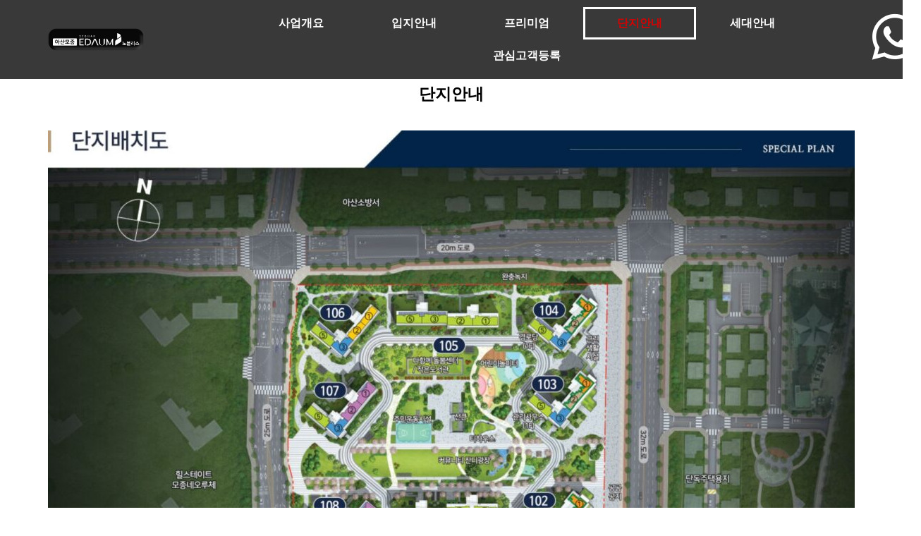

--- FILE ---
content_type: text/html; charset=UTF-8
request_url: https://house-stars.kr/a2/
body_size: 25632
content:
<!DOCTYPE html><html class="html" lang="ko-KR"><head><script data-no-optimize="1">var litespeed_docref=sessionStorage.getItem("litespeed_docref");litespeed_docref&&(Object.defineProperty(document,"referrer",{get:function(){return litespeed_docref}}),sessionStorage.removeItem("litespeed_docref"));</script> <meta charset="UTF-8"><link rel="profile" href="https://gmpg.org/xfn/11"><style>#wpadminbar #wp-admin-bar-wccp_free_top_button .ab-icon:before {
	content: "\f160";
	color: #02CA02;
	top: 3px;
}
#wpadminbar #wp-admin-bar-wccp_free_top_button .ab-icon {
	transform: rotate(45deg);
}</style><meta name='robots' content='index, follow, max-image-preview:large, max-snippet:-1, max-video-preview:-1' /><meta name="viewport" content="width=device-width, initial-scale=1"><title>단지안내 - 아산모종 서한이다음</title><meta name="description" content="단지안내 | 아산모종 서한이다음 | ☎1666-6978 대표번호 | 방문예약제 운영 | 아산 모종 서한이다음 노블리스 모델하우스 위치안내 | 발코니 중문 시스템에어컨 무상 | 총 1,078세대 10개동 | 세대별 평면안내 |" /><link rel="canonical" href="https://house-stars.kr/a2/" /><meta property="og:locale" content="ko_KR" /><meta property="og:type" content="article" /><meta property="og:title" content="단지안내 - 아산모종 서한이다음" /><meta property="og:description" content="단지안내 | 아산모종 서한이다음 | ☎1666-6978 대표번호 | 방문예약제 운영 | 아산 모종 서한이다음 노블리스 모델하우스 위치안내 | 발코니 중문 시스템에어컨 무상 | 총 1,078세대 10개동 | 세대별 평면안내 |" /><meta property="og:url" content="https://house-stars.kr/a2/" /><meta property="og:site_name" content="아산모종 서한이다음" /><meta property="article:modified_time" content="2025-11-15T07:34:19+00:00" /><meta property="og:image" content="http://house-stars.kr/wp-content/uploads/2025/11/1_layout1_250918.jpg" /><meta name="twitter:card" content="summary_large_image" /><meta name="twitter:label1" content="예상 되는 판독 시간" /><meta name="twitter:data1" content="4분" /> <script type="application/ld+json" class="yoast-schema-graph">{"@context":"https://schema.org","@graph":[{"@type":"WebPage","@id":"https://house-stars.kr/a2/","url":"https://house-stars.kr/a2/","name":"단지안내 - 아산모종 서한이다음","isPartOf":{"@id":"https://house-stars.kr/#website"},"primaryImageOfPage":{"@id":"https://house-stars.kr/a2/#primaryimage"},"image":{"@id":"https://house-stars.kr/a2/#primaryimage"},"thumbnailUrl":"http://house-stars.kr/wp-content/uploads/2025/11/1_layout1_250918.jpg","datePublished":"2023-08-01T11:57:48+00:00","dateModified":"2025-11-15T07:34:19+00:00","description":"단지안내 | 아산모종 서한이다음 | ☎1666-6978 대표번호 | 방문예약제 운영 | 아산 모종 서한이다음 노블리스 모델하우스 위치안내 | 발코니 중문 시스템에어컨 무상 | 총 1,078세대 10개동 | 세대별 평면안내 |","breadcrumb":{"@id":"https://house-stars.kr/a2/#breadcrumb"},"inLanguage":"ko-KR","potentialAction":[{"@type":"ReadAction","target":["https://house-stars.kr/a2/"]}]},{"@type":"ImageObject","inLanguage":"ko-KR","@id":"https://house-stars.kr/a2/#primaryimage","url":"http://house-stars.kr/wp-content/uploads/2025/11/1_layout1_250918.jpg","contentUrl":"http://house-stars.kr/wp-content/uploads/2025/11/1_layout1_250918.jpg"},{"@type":"BreadcrumbList","@id":"https://house-stars.kr/a2/#breadcrumb","itemListElement":[{"@type":"ListItem","position":1,"name":"Home","item":"https://house-stars.kr/"},{"@type":"ListItem","position":2,"name":"단지안내"}]},{"@type":"WebSite","@id":"https://house-stars.kr/#website","url":"https://house-stars.kr/","name":"아산모종 서한이다음","description":"","publisher":{"@id":"https://house-stars.kr/#organization"},"potentialAction":[{"@type":"SearchAction","target":{"@type":"EntryPoint","urlTemplate":"https://house-stars.kr/?s={search_term_string}"},"query-input":{"@type":"PropertyValueSpecification","valueRequired":true,"valueName":"search_term_string"}}],"inLanguage":"ko-KR"},{"@type":"Organization","@id":"https://house-stars.kr/#organization","name":"아산모종 서한이다음","url":"https://house-stars.kr/","logo":{"@type":"ImageObject","inLanguage":"ko-KR","@id":"https://house-stars.kr/#/schema/logo/image/","url":"https://house-stars.kr/wp-content/uploads/2025/11/로고.png","contentUrl":"https://house-stars.kr/wp-content/uploads/2025/11/로고.png","width":422,"height":101,"caption":"아산모종 서한이다음"},"image":{"@id":"https://house-stars.kr/#/schema/logo/image/"}}]}</script> <link rel="alternate" type="application/rss+xml" title="아산모종 서한이다음 &raquo; 피드" href="https://house-stars.kr/feed/" /><link rel="alternate" type="application/rss+xml" title="아산모종 서한이다음 &raquo; 댓글 피드" href="https://house-stars.kr/comments/feed/" /><link rel="alternate" title="oEmbed (JSON)" type="application/json+oembed" href="https://house-stars.kr/wp-json/oembed/1.0/embed?url=https%3A%2F%2Fhouse-stars.kr%2Fa2%2F" /><link rel="alternate" title="oEmbed (XML)" type="text/xml+oembed" href="https://house-stars.kr/wp-json/oembed/1.0/embed?url=https%3A%2F%2Fhouse-stars.kr%2Fa2%2F&#038;format=xml" /><style id='wp-img-auto-sizes-contain-inline-css'>img:is([sizes=auto i],[sizes^="auto," i]){contain-intrinsic-size:3000px 1500px}
/*# sourceURL=wp-img-auto-sizes-contain-inline-css */</style><style id="litespeed-ccss">ul.hfe-nav-menu,.hfe-nav-menu li,.hfe-nav-menu ul{list-style:none!important;margin:0;padding:0}.hfe-nav-menu li.menu-item{position:relative}div.hfe-nav-menu{-js-display:flex;display:-webkit-box;display:-webkit-flex;display:-moz-box;display:-ms-flexbox;display:flex;-webkit-box-orient:vertical;-webkit-box-direction:normal;-webkit-flex-direction:column;-moz-box-orient:vertical;-moz-box-direction:normal;-ms-flex-direction:column;flex-direction:column}.hfe-nav-menu__layout-horizontal,.hfe-nav-menu__layout-horizontal .hfe-nav-menu{-js-display:flex;display:-webkit-box;display:-webkit-flex;display:-moz-box;display:-ms-flexbox;display:flex}.hfe-nav-menu__layout-horizontal .hfe-nav-menu{-webkit-flex-wrap:wrap;-ms-flex-wrap:wrap;flex-wrap:wrap}.hfe-nav-menu:before,.hfe-nav-menu:after{content:"";display:table;clear:both}.hfe-nav-menu__align-center .hfe-nav-menu{margin-left:auto;margin-right:auto;-webkit-box-pack:center;-ms-flex-pack:center;-webkit-justify-content:center;-moz-box-pack:center;justify-content:center}.hfe-nav-menu__layout-horizontal .hfe-nav-menu{-js-display:flex;display:-webkit-box;display:-webkit-flex;display:-moz-box;display:-ms-flexbox;display:flex;-webkit-flex-wrap:wrap;-ms-flex-wrap:wrap;flex-wrap:wrap}.hfe-nav-menu a.hfe-menu-item{line-height:1;text-decoration:none;-js-display:flex;display:-webkit-box;display:-webkit-flex;display:-moz-box;display:-ms-flexbox;display:flex;-webkit-box-pack:justify;-moz-box-pack:justify;-ms-flex-pack:justify;-webkit-box-shadow:none;box-shadow:none;-webkit-box-align:center;-webkit-align-items:center;-moz-box-align:center;-ms-flex-align:center;align-items:center;-webkit-justify-content:space-between;justify-content:space-between}.hfe-nav-menu__layout-horizontal{font-size:0}.hfe-nav-menu__layout-horizontal li.menu-item{font-size:medium}.hfe-nav-menu-icon{padding:.35em;border:0 solid}.hfe-nav-menu__toggle{-js-display:flex;display:-webkit-box;display:-webkit-flex;display:-moz-box;display:-ms-flexbox;display:flex;font-size:22px;border:0 solid;-webkit-border-radius:3px;border-radius:3px;color:#494c4f;position:relative;line-height:1}.hfe-layout-horizontal .hfe-nav-menu__toggle{visibility:hidden;opacity:0;display:none}.hfe-nav-menu-icon{display:inline-block;line-height:1;text-align:center}.hfe-nav-menu .menu-item a:before,.hfe-nav-menu .menu-item a:after{display:block;position:absolute}.hfe-nav-menu .menu-item a.hfe-menu-item:not(:hover):not(:focus):not(.current-menu-item):not(.highlighted):before,.hfe-nav-menu .menu-item a.hfe-menu-item:not(:hover):not(:focus):not(.current-menu-item):not(.highlighted):after{opacity:0}.hfe-nav-menu .current-menu-item:before,.hfe-nav-menu .current-menu-item:after{-webkit-transform:scale(1);-ms-transform:scale(1);transform:scale(1)}.hfe-pointer__framed .menu-item.parent a.hfe-menu-item:before,.hfe-pointer__framed .menu-item.parent a.hfe-menu-item:after{background:#fff0;left:0;top:0;bottom:0;right:0;border:3px solid #55595c}.hfe-pointer__framed .menu-item.parent a.hfe-menu-item:before{content:""}.hfe-pointer__framed.hfe-animation__grow .menu-item.parent a.hfe-menu-item:not(:hover):not(:focus):not(.current-menu-item):not(.highlighted):before{-webkit-transform:scale(.75);-ms-transform:scale(.75);transform:scale(.75)}@media only screen and (max-width:1024px){.hfe-nav-menu__breakpoint-tablet .hfe-nav-menu__layout-horizontal li,.hfe-nav-menu__breakpoint-tablet .hfe-nav-menu{width:100%;margin-right:0}.hfe-nav-menu__breakpoint-tablet .hfe-layout-horizontal .hfe-nav-menu__toggle{display:block}.hfe-nav-menu__breakpoint-tablet .hfe-nav-menu__layout-horizontal .hfe-nav-menu{visibility:hidden;opacity:0}.hfe-nav-menu__breakpoint-tablet .hfe-nav-menu__layout-horizontal{visibility:hidden;opacity:0;height:0}.hfe-nav-menu__breakpoint-tablet .hfe-layout-horizontal .hfe-nav-menu__toggle{visibility:visible;opacity:1;display:block}}.hfe-pointer__framed.hfe-animation__grow .menu-item.parent.current-menu-item a.hfe-menu-item:not(:hover):not(:focus):not(.current-menu-item):not(.highlighted):before{opacity:1;-webkit-transform:scale(1);-ms-transform:scale(1);transform:scale(1)}:root{--wp--preset--aspect-ratio--square:1;--wp--preset--aspect-ratio--4-3:4/3;--wp--preset--aspect-ratio--3-4:3/4;--wp--preset--aspect-ratio--3-2:3/2;--wp--preset--aspect-ratio--2-3:2/3;--wp--preset--aspect-ratio--16-9:16/9;--wp--preset--aspect-ratio--9-16:9/16;--wp--preset--color--black:#000000;--wp--preset--color--cyan-bluish-gray:#abb8c3;--wp--preset--color--white:#ffffff;--wp--preset--color--pale-pink:#f78da7;--wp--preset--color--vivid-red:#cf2e2e;--wp--preset--color--luminous-vivid-orange:#ff6900;--wp--preset--color--luminous-vivid-amber:#fcb900;--wp--preset--color--light-green-cyan:#7bdcb5;--wp--preset--color--vivid-green-cyan:#00d084;--wp--preset--color--pale-cyan-blue:#8ed1fc;--wp--preset--color--vivid-cyan-blue:#0693e3;--wp--preset--color--vivid-purple:#9b51e0;--wp--preset--gradient--vivid-cyan-blue-to-vivid-purple:linear-gradient(135deg,rgba(6,147,227,1) 0%,rgb(155,81,224) 100%);--wp--preset--gradient--light-green-cyan-to-vivid-green-cyan:linear-gradient(135deg,rgb(122,220,180) 0%,rgb(0,208,130) 100%);--wp--preset--gradient--luminous-vivid-amber-to-luminous-vivid-orange:linear-gradient(135deg,rgba(252,185,0,1) 0%,rgba(255,105,0,1) 100%);--wp--preset--gradient--luminous-vivid-orange-to-vivid-red:linear-gradient(135deg,rgba(255,105,0,1) 0%,rgb(207,46,46) 100%);--wp--preset--gradient--very-light-gray-to-cyan-bluish-gray:linear-gradient(135deg,rgb(238,238,238) 0%,rgb(169,184,195) 100%);--wp--preset--gradient--cool-to-warm-spectrum:linear-gradient(135deg,rgb(74,234,220) 0%,rgb(151,120,209) 20%,rgb(207,42,186) 40%,rgb(238,44,130) 60%,rgb(251,105,98) 80%,rgb(254,248,76) 100%);--wp--preset--gradient--blush-light-purple:linear-gradient(135deg,rgb(255,206,236) 0%,rgb(152,150,240) 100%);--wp--preset--gradient--blush-bordeaux:linear-gradient(135deg,rgb(254,205,165) 0%,rgb(254,45,45) 50%,rgb(107,0,62) 100%);--wp--preset--gradient--luminous-dusk:linear-gradient(135deg,rgb(255,203,112) 0%,rgb(199,81,192) 50%,rgb(65,88,208) 100%);--wp--preset--gradient--pale-ocean:linear-gradient(135deg,rgb(255,245,203) 0%,rgb(182,227,212) 50%,rgb(51,167,181) 100%);--wp--preset--gradient--electric-grass:linear-gradient(135deg,rgb(202,248,128) 0%,rgb(113,206,126) 100%);--wp--preset--gradient--midnight:linear-gradient(135deg,rgb(2,3,129) 0%,rgb(40,116,252) 100%);--wp--preset--font-size--small:13px;--wp--preset--font-size--medium:20px;--wp--preset--font-size--large:36px;--wp--preset--font-size--x-large:42px;--wp--preset--spacing--20:0.44rem;--wp--preset--spacing--30:0.67rem;--wp--preset--spacing--40:1rem;--wp--preset--spacing--50:1.5rem;--wp--preset--spacing--60:2.25rem;--wp--preset--spacing--70:3.38rem;--wp--preset--spacing--80:5.06rem;--wp--preset--shadow--natural:6px 6px 9px rgba(0, 0, 0, 0.2);--wp--preset--shadow--deep:12px 12px 50px rgba(0, 0, 0, 0.4);--wp--preset--shadow--sharp:6px 6px 0px rgba(0, 0, 0, 0.2);--wp--preset--shadow--outlined:6px 6px 0px -3px rgba(255, 255, 255, 1), 6px 6px rgba(0, 0, 0, 1);--wp--preset--shadow--crisp:6px 6px 0px rgba(0, 0, 0, 1)}.wp-bottom-menu{display:none;background:var(--wpbottommenu-bgcolor);width:100%;position:fixed;bottom:0;left:0;justify-content:space-around;padding:var(--wpbottommenu-wrapper-padding);box-shadow:0-5px 10px rgb(0 0 0/.1);z-index:var(--wpbottommenu-zindex)}.wp-bottom-menu-item{position:relative;display:flex;flex-direction:column;justify-content:center;align-items:center;height:auto;flex:1;font-size:var(--wpbottommenu-font-size);text-decoration:none;color:var(--wpbottommenu-text-color);text-decoration:none!important}.wp-bottom-menu-item span{margin-top:5px;color:inherit}.wp-bottom-menu-item i{font-size:var(--wpbottommenu-icon-size);color:var(--wpbottommenu-icon-color);font-family:FontAwesome}.wp-bottom-menu-icon-wrapper{position:relative;line-height:0}.fa{font-family:var(--fa-style-family,"Font Awesome 6 Free");font-weight:var(--fa-style,900)}.fa,.fab,.fas{-moz-osx-font-smoothing:grayscale;-webkit-font-smoothing:antialiased;display:var(--fa-display,inline-block);font-style:normal;font-variant:normal;line-height:1;text-rendering:auto}.fa:before,.fab:before,.fas:before{content:var(--fa)}.fas{font-family:"Font Awesome 6 Free"}.fab{font-family:"Font Awesome 6 Brands"}.fa-align-justify{--fa:"\f039"}.fa-angle-up{--fa:"\f106"}:host,:root{--fa-style-family-brands:"Font Awesome 6 Brands";--fa-font-brands:normal 400 1em/1 "Font Awesome 6 Brands"}.fab{font-weight:400}.fa-whatsapp{--fa:"\f232"}:host,:root{--fa-font-regular:normal 400 1em/1 "Font Awesome 6 Free"}:host,:root{--fa-style-family-classic:"Font Awesome 6 Free";--fa-font-solid:normal 900 1em/1 "Font Awesome 6 Free"}.fas{font-weight:900}.bhf-hidden{display:none}.ehf-header #masthead{z-index:99;position:relative}.screen-reader-text{height:1px;margin:-1px;overflow:hidden;padding:0;position:absolute;top:-10000em;width:1px;clip:rect(0,0,0,0);border:0}.elementor *,.elementor :after,.elementor :before{box-sizing:border-box}.elementor a{box-shadow:none;text-decoration:none}.elementor img{border:none;border-radius:0;box-shadow:none;height:auto;max-width:100%}.elementor-widget-wrap .elementor-element.elementor-widget__width-initial{max-width:100%}@media (max-width:767px){.elementor-widget-wrap .elementor-element.elementor-widget-mobile__width-initial{max-width:100%}}.elementor-element{--flex-direction:initial;--flex-wrap:initial;--justify-content:initial;--align-items:initial;--align-content:initial;--gap:initial;--flex-basis:initial;--flex-grow:initial;--flex-shrink:initial;--order:initial;--align-self:initial;align-self:var(--align-self);flex-basis:var(--flex-basis);flex-grow:var(--flex-grow);flex-shrink:var(--flex-shrink);order:var(--order)}.elementor-element:where(.e-con-full,.elementor-widget){align-content:var(--align-content);align-items:var(--align-items);flex-direction:var(--flex-direction);flex-wrap:var(--flex-wrap);gap:var(--row-gap) var(--column-gap);justify-content:var(--justify-content)}:root{--page-title-display:block}.elementor-section{position:relative}.elementor-section .elementor-container{display:flex;margin-left:auto;margin-right:auto;position:relative}@media (max-width:1024px){.elementor-section .elementor-container{flex-wrap:wrap}}.elementor-section.elementor-section-stretched{position:relative;width:100%}.elementor-widget-wrap{align-content:flex-start;flex-wrap:wrap;position:relative;width:100%}.elementor:not(.elementor-bc-flex-widget) .elementor-widget-wrap{display:flex}.elementor-widget-wrap>.elementor-element{width:100%}.elementor-widget{position:relative}.elementor-widget:not(:last-child){margin-bottom:var(--kit-widget-spacing,20px)}.elementor-widget:not(:last-child).elementor-widget__width-initial{margin-bottom:0}.elementor-column{display:flex;min-height:1px;position:relative}.elementor-column-gap-default>.elementor-column>.elementor-element-populated{padding:10px}@media (min-width:768px){.elementor-column.elementor-col-100{width:100%}}@media (max-width:767px){.elementor-column{width:100%}}@media (prefers-reduced-motion:no-preference){html{scroll-behavior:smooth}}.elementor-heading-title{line-height:1;margin:0;padding:0}.elementor-icon{color:#69727d;display:inline-block;font-size:50px;line-height:1;text-align:center}.elementor-icon i{display:block;height:1em;position:relative;width:1em}.elementor-icon i:before{left:50%;position:absolute;transform:translateX(-50%)}.elementor-kit-6{--e-global-color-primary:#6EC1E4;--e-global-color-secondary:#54595F;--e-global-color-text:#7A7A7A;--e-global-color-accent:#61CE70;--e-global-typography-primary-font-family:"Roboto";--e-global-typography-primary-font-weight:600;--e-global-typography-secondary-font-family:"Roboto Slab";--e-global-typography-secondary-font-weight:400;--e-global-typography-text-font-family:"Roboto";--e-global-typography-text-font-weight:400;--e-global-typography-accent-font-family:"Roboto";--e-global-typography-accent-font-weight:500}.elementor-widget:not(:last-child){margin-block-end:20px}.elementor-element{--widgets-spacing:20px 20px;--widgets-spacing-row:20px;--widgets-spacing-column:20px}.she-header-yes{width:100%;max-width:100%;z-index:9999}.elementor-widget-image{text-align:center}.elementor-widget-image img{display:inline-block;vertical-align:middle}.elementor-widget-heading .elementor-heading-title{font-family:var(--e-global-typography-primary-font-family),Sans-serif;font-weight:var(--e-global-typography-primary-font-weight);color:var(--e-global-color-primary)}.elementor-22 .elementor-element.elementor-element-b374988{text-align:center}.elementor-22 .elementor-element.elementor-element-b374988 .elementor-heading-title{color:#000}.elementor-widget-text-editor{color:var(--e-global-color-text);font-family:var(--e-global-typography-text-font-family),Sans-serif;font-weight:var(--e-global-typography-text-font-weight)}.elementor-22 .elementor-element.elementor-element-95176a2>.elementor-widget-container{margin:-3000px 0 0 0}.elementor-22 .elementor-element.elementor-element-95176a2{columns:10;color:#000;font-family:"Roboto",Sans-serif;font-size:0;font-weight:400}.elementor-31 .elementor-element.elementor-element-64656b1:not(.elementor-motion-effects-element-type-background){background-color:#393939}.elementor-widget-site-logo .hfe-site-logo-container .hfe-site-logo-img{border-color:var(--e-global-color-primary)}.elementor-31 .elementor-element.elementor-element-0a648ad .hfe-site-logo-container{text-align:center}.elementor-31 .elementor-element.elementor-element-0a648ad{width:var(--container-widget-width,20%);max-width:20%;--container-widget-width:20%;--container-widget-flex-grow:0;align-self:center}.elementor-31 .elementor-element.elementor-element-0a648ad .hfe-site-logo-container .hfe-site-logo-img{border-style:none}.elementor-widget-navigation-menu a.hfe-menu-item{font-family:var(--e-global-typography-primary-font-family),Sans-serif;font-weight:var(--e-global-typography-primary-font-weight)}.elementor-widget-navigation-menu .menu-item a.hfe-menu-item{color:var(--e-global-color-text)}.elementor-widget-navigation-menu .menu-item.current-menu-item a.hfe-menu-item{color:var(--e-global-color-accent)}.elementor-widget-navigation-menu .hfe-pointer__framed .menu-item.parent a.hfe-menu-item:before,.elementor-widget-navigation-menu .hfe-pointer__framed .menu-item.parent a.hfe-menu-item:after{border-color:var(--e-global-color-accent)}.elementor-31 .elementor-element.elementor-element-ed0ab9e .menu-item a.hfe-menu-item{padding-left:48px;padding-right:48px}.elementor-31 .elementor-element.elementor-element-ed0ab9e .menu-item a.hfe-menu-item{padding-top:15px;padding-bottom:15px}.elementor-31 .elementor-element.elementor-element-ed0ab9e{width:var(--container-widget-width,77%);max-width:77%;--container-widget-width:77%;--container-widget-flex-grow:0;align-self:center}.elementor-31 .elementor-element.elementor-element-ed0ab9e .hfe-nav-menu__toggle{margin:0 auto}.elementor-31 .elementor-element.elementor-element-ed0ab9e .menu-item a.hfe-menu-item{color:#FFF}.elementor-31 .elementor-element.elementor-element-ed0ab9e .menu-item.current-menu-item a.hfe-menu-item{color:#D20303}.elementor-31 .elementor-element.elementor-element-ed0ab9e .hfe-pointer__framed .menu-item.parent a.hfe-menu-item:before,.elementor-31 .elementor-element.elementor-element-ed0ab9e .hfe-pointer__framed .menu-item.parent a.hfe-menu-item:after{border-color:#FFF}.elementor-31 .elementor-element.elementor-element-ed0ab9e div.hfe-nav-menu-icon{color:#D60404}.elementor-widget-icon.elementor-view-default .elementor-icon{color:var(--e-global-color-primary);border-color:var(--e-global-color-primary)}.elementor-31 .elementor-element.elementor-element-805db7e{width:var(--container-widget-width,3%);max-width:3%;--container-widget-width:3%;--container-widget-flex-grow:0;align-self:center}.elementor-31 .elementor-element.elementor-element-805db7e .elementor-icon-wrapper{text-align:center}.elementor-31 .elementor-element.elementor-element-805db7e.elementor-view-default .elementor-icon{color:#FB0000;border-color:#FB0000}.elementor-31 .elementor-element.elementor-element-805db7e .elementor-icon{font-size:74px}@media (max-width:767px){.elementor-31 .elementor-element.elementor-element-0a648ad{width:var(--container-widget-width,161px);max-width:161px;--container-widget-width:161px;--container-widget-flex-grow:0;align-self:center}.elementor-31 .elementor-element.elementor-element-ed0ab9e{width:var(--container-widget-width,139px);max-width:139px;--container-widget-width:139px;--container-widget-flex-grow:0;align-self:center}.elementor-31 .elementor-element.elementor-element-805db7e .elementor-icon{font-size:30px}}.elementor-widget-site-logo .hfe-site-logo-container .hfe-site-logo-img{border-color:var(--e-global-color-primary)}.elementor-widget-text-editor{font-family:var(--e-global-typography-text-font-family),Sans-serif;font-weight:var(--e-global-typography-text-font-weight);color:var(--e-global-color-text)}html,body,div,span,h1,p,a,img,i,ul,li,article,header,nav,section{margin:0;padding:0;border:0;outline:0;font-size:100%;font:inherit;vertical-align:baseline;font-family:inherit;font-size:100%;font-style:inherit;font-weight:inherit}article,header,nav,section{display:block}html{font-size:62.5%;overflow-y:scroll;-webkit-text-size-adjust:100%;-ms-text-size-adjust:100%}*,*:before,*:after{-webkit-box-sizing:border-box;-moz-box-sizing:border-box;box-sizing:border-box}article,header,main,nav,section{display:block}a img{border:0}img{max-width:100%;height:auto}html{-ms-overflow-x:hidden;overflow-x:hidden}body{font-family:"Open Sans",sans-serif;font-size:14px;line-height:1.8;color:#4a4a4a;overflow-wrap:break-word;word-wrap:break-word}body{background-color:#fff}i{font-style:italic}.screen-reader-text{border:0;clip:rect(1px,1px,1px,1px);clip-path:inset(50%);height:1px;margin:-1px;font-size:14px!important;font-weight:400;overflow:hidden;padding:0;position:absolute!important;width:1px;word-wrap:normal!important}html{font-family:sans-serif;-ms-text-size-adjust:100%;-webkit-text-size-adjust:100%}body{margin:0}article,header,main,nav,section{display:block}a{background-color:#fff0}img{border:0}.container{width:1200px;max-width:90%;margin:0 auto}#wrap{position:relative}#main{position:relative}#main #content-wrap{padding-top:50px;padding-bottom:50px}.content-area{float:left;position:relative;width:72%;padding-right:30px;border-right-width:1px;border-style:solid;border-color:#f1f1f1}body.content-full-screen #content-wrap{width:100%!important;max-width:none!important;padding:0!important;border:0!important}.content-full-screen .content-area{float:none;width:100%!important;max-width:none!important;padding:0!important;margin:0!important;border:0!important}@media only screen and (max-width:959px){.container{max-width:90%}.content-area{float:none!important;width:100%;margin-bottom:40px;border:0}body:not(.separate-layout) .content-area{padding:0!important}#main #content-wrap.container{width:auto!important}}@media only screen and (max-width:767px){#wrap{width:100%!important}}img{max-width:100%;height:auto;vertical-align:middle}img[class*=attachment-]{height:auto}.clr:after{content:"";display:block;visibility:hidden;clear:both;zoom:1;height:0}a{color:#333}a{text-decoration:none}h1{font-weight:600;margin:0 0 20px;color:#333;line-height:1.4}h1{font-size:23px}p{margin:0 0 20px}ul{margin:15px 0 15px 20px}#scroll-top{display:none;opacity:0;position:fixed;right:20px;bottom:20px;width:40px;height:40px;line-height:40px;background-color:rgb(0 0 0/.4);color:#fff;font-size:18px;-webkit-border-radius:2px;-moz-border-radius:2px;-ms-border-radius:2px;border-radius:2px;text-align:center;z-index:100;-webkit-box-sizing:content-box;-moz-box-sizing:content-box;box-sizing:content-box}@media only screen and (max-width:480px){#scroll-top{right:10px;bottom:10px;width:26px;height:26px;line-height:24px;font-size:14px}}.fab{font-family:"Font Awesome 5 Brands";font-weight:400}.fa,.fas,.fab{-moz-osx-font-smoothing:grayscale;-webkit-font-smoothing:antialiased;display:inline-block;font-style:normal;font-variant:normal;text-rendering:auto;line-height:1}.fa-align-justify:before{content:""}.fa-angle-up:before{content:""}.fa-whatsapp:before{content:""}.fa,.fas{font-family:"Font Awesome 5 Free";font-weight:900}.fa,.fab,.fas{-moz-osx-font-smoothing:grayscale;-webkit-font-smoothing:antialiased;display:inline-block;font-style:normal;font-variant:normal;text-rendering:auto;line-height:1}.fa-align-justify:before{content:""}.fa-angle-up:before{content:""}.fa-whatsapp:before{content:""}.fa,.fas{font-family:"Font Awesome 5 Free";font-weight:900}.fab{font-family:"Font Awesome 5 Brands";font-weight:400}html{-webkit-touch-callout:none}@media only screen and (min-width:960px){.content-area{width:100%}}body{font-size:14px;line-height:1.8}h1{line-height:1.4}h1{font-size:23px;line-height:1.4}@media (max-width:1024px){.wp-bottom-menu{display:flex}}:root{--wpbottommenu-font-size:12px;--wpbottommenu-icon-size:24px;--wpbottommenu-text-color:#ffffff;--wpbottommenu-h-text-color:#dd3333;--wpbottommenu-icon-color:#ffffff;--wpbottommenu-h-icon-color:#dd3333;--wpbottommenu-bgcolor:#000000;--wpbottommenu-zindex:9999;--wpbottommenu-cart-count-bgcolor:#ff0000;--wpbottommenu-wrapper-padding:10px 0}#wpcp-error-message{direction:ltr;text-align:center;z-index:99999999}.hideme{opacity:0;visibility:hidden}.msgmsg-box-wpcp{border:1px solid #f5aca6;border-radius:10px;color:#555;font-family:Tahoma;font-size:11px;margin:10px;padding:10px 36px;position:fixed;width:255px;top:50%;left:50%;margin-top:-10px;margin-left:-130px;-webkit-box-shadow:0 0 34px 2px rgb(242 191 191);-moz-box-shadow:0 0 34px 2px rgb(242 191 191);box-shadow:0 0 34px 2px rgb(242 191 191)}.msgmsg-box-wpcp span{font-weight:700;text-transform:uppercase}</style><link rel="preload" data-asynced="1" data-optimized="2" as="style" onload="this.onload=null;this.rel='stylesheet'" href="https://house-stars.kr/wp-content/litespeed/css/f1453f74810017fe20b1809faeb09011.css?ver=e499f" /><script data-optimized="1" type="litespeed/javascript" data-src="https://house-stars.kr/wp-content/plugins/litespeed-cache/assets/js/css_async.min.js"></script> <style id='classic-theme-styles-inline-css'>/*! This file is auto-generated */
.wp-block-button__link{color:#fff;background-color:#32373c;border-radius:9999px;box-shadow:none;text-decoration:none;padding:calc(.667em + 2px) calc(1.333em + 2px);font-size:1.125em}.wp-block-file__button{background:#32373c;color:#fff;text-decoration:none}
/*# sourceURL=/wp-includes/css/classic-themes.min.css */</style><style id='global-styles-inline-css'>:root{--wp--preset--aspect-ratio--square: 1;--wp--preset--aspect-ratio--4-3: 4/3;--wp--preset--aspect-ratio--3-4: 3/4;--wp--preset--aspect-ratio--3-2: 3/2;--wp--preset--aspect-ratio--2-3: 2/3;--wp--preset--aspect-ratio--16-9: 16/9;--wp--preset--aspect-ratio--9-16: 9/16;--wp--preset--color--black: #000000;--wp--preset--color--cyan-bluish-gray: #abb8c3;--wp--preset--color--white: #ffffff;--wp--preset--color--pale-pink: #f78da7;--wp--preset--color--vivid-red: #cf2e2e;--wp--preset--color--luminous-vivid-orange: #ff6900;--wp--preset--color--luminous-vivid-amber: #fcb900;--wp--preset--color--light-green-cyan: #7bdcb5;--wp--preset--color--vivid-green-cyan: #00d084;--wp--preset--color--pale-cyan-blue: #8ed1fc;--wp--preset--color--vivid-cyan-blue: #0693e3;--wp--preset--color--vivid-purple: #9b51e0;--wp--preset--gradient--vivid-cyan-blue-to-vivid-purple: linear-gradient(135deg,rgb(6,147,227) 0%,rgb(155,81,224) 100%);--wp--preset--gradient--light-green-cyan-to-vivid-green-cyan: linear-gradient(135deg,rgb(122,220,180) 0%,rgb(0,208,130) 100%);--wp--preset--gradient--luminous-vivid-amber-to-luminous-vivid-orange: linear-gradient(135deg,rgb(252,185,0) 0%,rgb(255,105,0) 100%);--wp--preset--gradient--luminous-vivid-orange-to-vivid-red: linear-gradient(135deg,rgb(255,105,0) 0%,rgb(207,46,46) 100%);--wp--preset--gradient--very-light-gray-to-cyan-bluish-gray: linear-gradient(135deg,rgb(238,238,238) 0%,rgb(169,184,195) 100%);--wp--preset--gradient--cool-to-warm-spectrum: linear-gradient(135deg,rgb(74,234,220) 0%,rgb(151,120,209) 20%,rgb(207,42,186) 40%,rgb(238,44,130) 60%,rgb(251,105,98) 80%,rgb(254,248,76) 100%);--wp--preset--gradient--blush-light-purple: linear-gradient(135deg,rgb(255,206,236) 0%,rgb(152,150,240) 100%);--wp--preset--gradient--blush-bordeaux: linear-gradient(135deg,rgb(254,205,165) 0%,rgb(254,45,45) 50%,rgb(107,0,62) 100%);--wp--preset--gradient--luminous-dusk: linear-gradient(135deg,rgb(255,203,112) 0%,rgb(199,81,192) 50%,rgb(65,88,208) 100%);--wp--preset--gradient--pale-ocean: linear-gradient(135deg,rgb(255,245,203) 0%,rgb(182,227,212) 50%,rgb(51,167,181) 100%);--wp--preset--gradient--electric-grass: linear-gradient(135deg,rgb(202,248,128) 0%,rgb(113,206,126) 100%);--wp--preset--gradient--midnight: linear-gradient(135deg,rgb(2,3,129) 0%,rgb(40,116,252) 100%);--wp--preset--font-size--small: 13px;--wp--preset--font-size--medium: 20px;--wp--preset--font-size--large: 36px;--wp--preset--font-size--x-large: 42px;--wp--preset--spacing--20: 0.44rem;--wp--preset--spacing--30: 0.67rem;--wp--preset--spacing--40: 1rem;--wp--preset--spacing--50: 1.5rem;--wp--preset--spacing--60: 2.25rem;--wp--preset--spacing--70: 3.38rem;--wp--preset--spacing--80: 5.06rem;--wp--preset--shadow--natural: 6px 6px 9px rgba(0, 0, 0, 0.2);--wp--preset--shadow--deep: 12px 12px 50px rgba(0, 0, 0, 0.4);--wp--preset--shadow--sharp: 6px 6px 0px rgba(0, 0, 0, 0.2);--wp--preset--shadow--outlined: 6px 6px 0px -3px rgb(255, 255, 255), 6px 6px rgb(0, 0, 0);--wp--preset--shadow--crisp: 6px 6px 0px rgb(0, 0, 0);}:where(.is-layout-flex){gap: 0.5em;}:where(.is-layout-grid){gap: 0.5em;}body .is-layout-flex{display: flex;}.is-layout-flex{flex-wrap: wrap;align-items: center;}.is-layout-flex > :is(*, div){margin: 0;}body .is-layout-grid{display: grid;}.is-layout-grid > :is(*, div){margin: 0;}:where(.wp-block-columns.is-layout-flex){gap: 2em;}:where(.wp-block-columns.is-layout-grid){gap: 2em;}:where(.wp-block-post-template.is-layout-flex){gap: 1.25em;}:where(.wp-block-post-template.is-layout-grid){gap: 1.25em;}.has-black-color{color: var(--wp--preset--color--black) !important;}.has-cyan-bluish-gray-color{color: var(--wp--preset--color--cyan-bluish-gray) !important;}.has-white-color{color: var(--wp--preset--color--white) !important;}.has-pale-pink-color{color: var(--wp--preset--color--pale-pink) !important;}.has-vivid-red-color{color: var(--wp--preset--color--vivid-red) !important;}.has-luminous-vivid-orange-color{color: var(--wp--preset--color--luminous-vivid-orange) !important;}.has-luminous-vivid-amber-color{color: var(--wp--preset--color--luminous-vivid-amber) !important;}.has-light-green-cyan-color{color: var(--wp--preset--color--light-green-cyan) !important;}.has-vivid-green-cyan-color{color: var(--wp--preset--color--vivid-green-cyan) !important;}.has-pale-cyan-blue-color{color: var(--wp--preset--color--pale-cyan-blue) !important;}.has-vivid-cyan-blue-color{color: var(--wp--preset--color--vivid-cyan-blue) !important;}.has-vivid-purple-color{color: var(--wp--preset--color--vivid-purple) !important;}.has-black-background-color{background-color: var(--wp--preset--color--black) !important;}.has-cyan-bluish-gray-background-color{background-color: var(--wp--preset--color--cyan-bluish-gray) !important;}.has-white-background-color{background-color: var(--wp--preset--color--white) !important;}.has-pale-pink-background-color{background-color: var(--wp--preset--color--pale-pink) !important;}.has-vivid-red-background-color{background-color: var(--wp--preset--color--vivid-red) !important;}.has-luminous-vivid-orange-background-color{background-color: var(--wp--preset--color--luminous-vivid-orange) !important;}.has-luminous-vivid-amber-background-color{background-color: var(--wp--preset--color--luminous-vivid-amber) !important;}.has-light-green-cyan-background-color{background-color: var(--wp--preset--color--light-green-cyan) !important;}.has-vivid-green-cyan-background-color{background-color: var(--wp--preset--color--vivid-green-cyan) !important;}.has-pale-cyan-blue-background-color{background-color: var(--wp--preset--color--pale-cyan-blue) !important;}.has-vivid-cyan-blue-background-color{background-color: var(--wp--preset--color--vivid-cyan-blue) !important;}.has-vivid-purple-background-color{background-color: var(--wp--preset--color--vivid-purple) !important;}.has-black-border-color{border-color: var(--wp--preset--color--black) !important;}.has-cyan-bluish-gray-border-color{border-color: var(--wp--preset--color--cyan-bluish-gray) !important;}.has-white-border-color{border-color: var(--wp--preset--color--white) !important;}.has-pale-pink-border-color{border-color: var(--wp--preset--color--pale-pink) !important;}.has-vivid-red-border-color{border-color: var(--wp--preset--color--vivid-red) !important;}.has-luminous-vivid-orange-border-color{border-color: var(--wp--preset--color--luminous-vivid-orange) !important;}.has-luminous-vivid-amber-border-color{border-color: var(--wp--preset--color--luminous-vivid-amber) !important;}.has-light-green-cyan-border-color{border-color: var(--wp--preset--color--light-green-cyan) !important;}.has-vivid-green-cyan-border-color{border-color: var(--wp--preset--color--vivid-green-cyan) !important;}.has-pale-cyan-blue-border-color{border-color: var(--wp--preset--color--pale-cyan-blue) !important;}.has-vivid-cyan-blue-border-color{border-color: var(--wp--preset--color--vivid-cyan-blue) !important;}.has-vivid-purple-border-color{border-color: var(--wp--preset--color--vivid-purple) !important;}.has-vivid-cyan-blue-to-vivid-purple-gradient-background{background: var(--wp--preset--gradient--vivid-cyan-blue-to-vivid-purple) !important;}.has-light-green-cyan-to-vivid-green-cyan-gradient-background{background: var(--wp--preset--gradient--light-green-cyan-to-vivid-green-cyan) !important;}.has-luminous-vivid-amber-to-luminous-vivid-orange-gradient-background{background: var(--wp--preset--gradient--luminous-vivid-amber-to-luminous-vivid-orange) !important;}.has-luminous-vivid-orange-to-vivid-red-gradient-background{background: var(--wp--preset--gradient--luminous-vivid-orange-to-vivid-red) !important;}.has-very-light-gray-to-cyan-bluish-gray-gradient-background{background: var(--wp--preset--gradient--very-light-gray-to-cyan-bluish-gray) !important;}.has-cool-to-warm-spectrum-gradient-background{background: var(--wp--preset--gradient--cool-to-warm-spectrum) !important;}.has-blush-light-purple-gradient-background{background: var(--wp--preset--gradient--blush-light-purple) !important;}.has-blush-bordeaux-gradient-background{background: var(--wp--preset--gradient--blush-bordeaux) !important;}.has-luminous-dusk-gradient-background{background: var(--wp--preset--gradient--luminous-dusk) !important;}.has-pale-ocean-gradient-background{background: var(--wp--preset--gradient--pale-ocean) !important;}.has-electric-grass-gradient-background{background: var(--wp--preset--gradient--electric-grass) !important;}.has-midnight-gradient-background{background: var(--wp--preset--gradient--midnight) !important;}.has-small-font-size{font-size: var(--wp--preset--font-size--small) !important;}.has-medium-font-size{font-size: var(--wp--preset--font-size--medium) !important;}.has-large-font-size{font-size: var(--wp--preset--font-size--large) !important;}.has-x-large-font-size{font-size: var(--wp--preset--font-size--x-large) !important;}
:where(.wp-block-post-template.is-layout-flex){gap: 1.25em;}:where(.wp-block-post-template.is-layout-grid){gap: 1.25em;}
:where(.wp-block-term-template.is-layout-flex){gap: 1.25em;}:where(.wp-block-term-template.is-layout-grid){gap: 1.25em;}
:where(.wp-block-columns.is-layout-flex){gap: 2em;}:where(.wp-block-columns.is-layout-grid){gap: 2em;}
:root :where(.wp-block-pullquote){font-size: 1.5em;line-height: 1.6;}
/*# sourceURL=global-styles-inline-css */</style><style id='oceanwp-style-inline-css'>body div.wpforms-container-full .wpforms-form input[type=submit]:hover,
			body div.wpforms-container-full .wpforms-form input[type=submit]:active,
			body div.wpforms-container-full .wpforms-form button[type=submit]:hover,
			body div.wpforms-container-full .wpforms-form button[type=submit]:active,
			body div.wpforms-container-full .wpforms-form .wpforms-page-button:hover,
			body div.wpforms-container-full .wpforms-form .wpforms-page-button:active,
			body .wp-core-ui div.wpforms-container-full .wpforms-form input[type=submit]:hover,
			body .wp-core-ui div.wpforms-container-full .wpforms-form input[type=submit]:active,
			body .wp-core-ui div.wpforms-container-full .wpforms-form button[type=submit]:hover,
			body .wp-core-ui div.wpforms-container-full .wpforms-form button[type=submit]:active,
			body .wp-core-ui div.wpforms-container-full .wpforms-form .wpforms-page-button:hover,
			body .wp-core-ui div.wpforms-container-full .wpforms-form .wpforms-page-button:active {
					background: linear-gradient(0deg, rgba(0, 0, 0, 0.2), rgba(0, 0, 0, 0.2)), var(--wpforms-button-background-color-alt, var(--wpforms-button-background-color)) !important;
			}
/*# sourceURL=oceanwp-style-inline-css */</style> <script type="litespeed/javascript" data-src="https://house-stars.kr/wp-includes/js/jquery/jquery.min.js" id="jquery-core-js"></script> <script id="jquery-js-after" type="litespeed/javascript">!function($){"use strict";$(document).ready(function(){$(this).scrollTop()>100&&$(".hfe-scroll-to-top-wrap").removeClass("hfe-scroll-to-top-hide"),$(window).scroll(function(){$(this).scrollTop()<100?$(".hfe-scroll-to-top-wrap").fadeOut(300):$(".hfe-scroll-to-top-wrap").fadeIn(300)}),$(".hfe-scroll-to-top-wrap").on("click",function(){$("html, body").animate({scrollTop:0},300);return!1})})}(jQuery);!function($){'use strict';$(document).ready(function(){var bar=$('.hfe-reading-progress-bar');if(!bar.length)return;$(window).on('scroll',function(){var s=$(window).scrollTop(),d=$(document).height()-$(window).height(),p=d?s/d*100:0;bar.css('width',p+'%')})})}(jQuery)</script> <link rel="https://api.w.org/" href="https://house-stars.kr/wp-json/" /><link rel="alternate" title="JSON" type="application/json" href="https://house-stars.kr/wp-json/wp/v2/pages/22" /><link rel="EditURI" type="application/rsd+xml" title="RSD" href="https://house-stars.kr/xmlrpc.php?rsd" /><meta name="generator" content="WordPress 6.9" /><link rel='shortlink' href='https://house-stars.kr/?p=22' /> <script id="wpcp_disable_selection" type="litespeed/javascript">var image_save_msg='You are not allowed to save images!';var no_menu_msg='Context Menu disabled!';var smessage="Content is protected !!";function disableEnterKey(e){var elemtype=e.target.tagName;elemtype=elemtype.toUpperCase();if(elemtype=="TEXT"||elemtype=="TEXTAREA"||elemtype=="INPUT"||elemtype=="PASSWORD"||elemtype=="SELECT"||elemtype=="OPTION"||elemtype=="EMBED"){elemtype='TEXT'}
if(e.ctrlKey){var key;if(window.event)
key=window.event.keyCode;else key=e.which;if(elemtype!='TEXT'&&(key==97||key==65||key==67||key==99||key==88||key==120||key==26||key==85||key==86||key==83||key==43||key==73)){if(wccp_free_iscontenteditable(e))return!0;show_wpcp_message('You are not allowed to copy content or view source');return!1}else return!0}}
function wccp_free_iscontenteditable(e){var e=e||window.event;var target=e.target||e.srcElement;var elemtype=e.target.nodeName;elemtype=elemtype.toUpperCase();var iscontenteditable="false";if(typeof target.getAttribute!="undefined")iscontenteditable=target.getAttribute("contenteditable");var iscontenteditable2=!1;if(typeof target.isContentEditable!="undefined")iscontenteditable2=target.isContentEditable;if(target.parentElement.isContentEditable)iscontenteditable2=!0;if(iscontenteditable=="true"||iscontenteditable2==!0){if(typeof target.style!="undefined")target.style.cursor="text";return!0}}
function disable_copy(e){var e=e||window.event;var elemtype=e.target.tagName;elemtype=elemtype.toUpperCase();if(elemtype=="TEXT"||elemtype=="TEXTAREA"||elemtype=="INPUT"||elemtype=="PASSWORD"||elemtype=="SELECT"||elemtype=="OPTION"||elemtype=="EMBED"){elemtype='TEXT'}
if(wccp_free_iscontenteditable(e))return!0;var isSafari=/Safari/.test(navigator.userAgent)&&/Apple Computer/.test(navigator.vendor);var checker_IMG='';if(elemtype=="IMG"&&checker_IMG=='checked'&&e.detail>=2){show_wpcp_message(alertMsg_IMG);return!1}
if(elemtype!="TEXT"){if(smessage!==""&&e.detail==2)
show_wpcp_message(smessage);if(isSafari)
return!0;else return!1}}
function disable_copy_ie(){var e=e||window.event;var elemtype=window.event.srcElement.nodeName;elemtype=elemtype.toUpperCase();if(wccp_free_iscontenteditable(e))return!0;if(elemtype=="IMG"){show_wpcp_message(alertMsg_IMG);return!1}
if(elemtype!="TEXT"&&elemtype!="TEXTAREA"&&elemtype!="INPUT"&&elemtype!="PASSWORD"&&elemtype!="SELECT"&&elemtype!="OPTION"&&elemtype!="EMBED"){return!1}}
function reEnable(){return!0}
document.onkeydown=disableEnterKey;document.onselectstart=disable_copy_ie;if(navigator.userAgent.indexOf('MSIE')==-1){document.onmousedown=disable_copy;document.onclick=reEnable}
function disableSelection(target){if(typeof target.onselectstart!="undefined")
target.onselectstart=disable_copy_ie;else if(typeof target.style.MozUserSelect!="undefined"){target.style.MozUserSelect="none"}else target.onmousedown=function(){return!1}
target.style.cursor="default"}
window.onload=function(){disableSelection(document.body)};var onlongtouch;var timer;var touchduration=1000;var elemtype="";function touchstart(e){var e=e||window.event;var target=e.target||e.srcElement;elemtype=window.event.srcElement.nodeName;elemtype=elemtype.toUpperCase();if(!wccp_pro_is_passive())e.preventDefault();if(!timer){timer=setTimeout(onlongtouch,touchduration)}}
function touchend(){if(timer){clearTimeout(timer);timer=null}
onlongtouch()}
onlongtouch=function(e){if(elemtype!="TEXT"&&elemtype!="TEXTAREA"&&elemtype!="INPUT"&&elemtype!="PASSWORD"&&elemtype!="SELECT"&&elemtype!="EMBED"&&elemtype!="OPTION"){if(window.getSelection){if(window.getSelection().empty){window.getSelection().empty()}else if(window.getSelection().removeAllRanges){window.getSelection().removeAllRanges()}}else if(document.selection){document.selection.empty()}
return!1}};document.addEventListener("DOMContentLiteSpeedLoaded",function(event){window.addEventListener("touchstart",touchstart,!1);window.addEventListener("touchend",touchend,!1)});function wccp_pro_is_passive(){var cold=!1,hike=function(){};try{const object1={};var aid=Object.defineProperty(object1,'passive',{get(){cold=!0}});window.addEventListener('test',hike,aid);window.removeEventListener('test',hike,aid)}catch(e){}
return cold}</script> <script id="wpcp_disable_Right_Click" type="litespeed/javascript">document.ondragstart=function(){return!1}
function nocontext(e){return!1}
document.oncontextmenu=nocontext</script> <style>.unselectable
{
-moz-user-select:none;
-webkit-user-select:none;
cursor: default;
}
html
{
-webkit-touch-callout: none;
-webkit-user-select: none;
-khtml-user-select: none;
-moz-user-select: none;
-ms-user-select: none;
user-select: none;
-webkit-tap-highlight-color: rgba(0,0,0,0);
}</style> <script id="wpcp_css_disable_selection" type="litespeed/javascript">var e=document.getElementsByTagName('body')[0];if(e){e.setAttribute('unselectable',"on")}</script> <meta name="generator" content="Elementor 3.34.2; features: additional_custom_breakpoints; settings: css_print_method-external, google_font-enabled, font_display-swap"><style>.e-con.e-parent:nth-of-type(n+4):not(.e-lazyloaded):not(.e-no-lazyload),
				.e-con.e-parent:nth-of-type(n+4):not(.e-lazyloaded):not(.e-no-lazyload) * {
					background-image: none !important;
				}
				@media screen and (max-height: 1024px) {
					.e-con.e-parent:nth-of-type(n+3):not(.e-lazyloaded):not(.e-no-lazyload),
					.e-con.e-parent:nth-of-type(n+3):not(.e-lazyloaded):not(.e-no-lazyload) * {
						background-image: none !important;
					}
				}
				@media screen and (max-height: 640px) {
					.e-con.e-parent:nth-of-type(n+2):not(.e-lazyloaded):not(.e-no-lazyload),
					.e-con.e-parent:nth-of-type(n+2):not(.e-lazyloaded):not(.e-no-lazyload) * {
						background-image: none !important;
					}
				}</style><link rel="icon" href="https://house-stars.kr/wp-content/uploads/2025/11/cropped-파비콘-32x32.jpg" sizes="32x32" /><link rel="icon" href="https://house-stars.kr/wp-content/uploads/2025/11/cropped-파비콘-192x192.jpg" sizes="192x192" /><link rel="apple-touch-icon" href="https://house-stars.kr/wp-content/uploads/2025/11/cropped-파비콘-180x180.jpg" /><meta name="msapplication-TileImage" content="https://house-stars.kr/wp-content/uploads/2025/11/cropped-파비콘-270x270.jpg" />
<style type="text/css">/* Colors */body .theme-button,body input[type="submit"],body button[type="submit"],body button,body .button,body div.wpforms-container-full .wpforms-form input[type=submit],body div.wpforms-container-full .wpforms-form button[type=submit],body div.wpforms-container-full .wpforms-form .wpforms-page-button,.woocommerce-cart .wp-element-button,.woocommerce-checkout .wp-element-button,.wp-block-button__link{border-color:#ffffff}body .theme-button:hover,body input[type="submit"]:hover,body button[type="submit"]:hover,body button:hover,body .button:hover,body div.wpforms-container-full .wpforms-form input[type=submit]:hover,body div.wpforms-container-full .wpforms-form input[type=submit]:active,body div.wpforms-container-full .wpforms-form button[type=submit]:hover,body div.wpforms-container-full .wpforms-form button[type=submit]:active,body div.wpforms-container-full .wpforms-form .wpforms-page-button:hover,body div.wpforms-container-full .wpforms-form .wpforms-page-button:active,.woocommerce-cart .wp-element-button:hover,.woocommerce-checkout .wp-element-button:hover,.wp-block-button__link:hover{border-color:#ffffff}/* OceanWP Style Settings CSS */@media only screen and (min-width:960px){.content-area,.content-left-sidebar .content-area{width:100%}}.theme-button,input[type="submit"],button[type="submit"],button,.button,body div.wpforms-container-full .wpforms-form input[type=submit],body div.wpforms-container-full .wpforms-form button[type=submit],body div.wpforms-container-full .wpforms-form .wpforms-page-button{border-style:solid}.theme-button,input[type="submit"],button[type="submit"],button,.button,body div.wpforms-container-full .wpforms-form input[type=submit],body div.wpforms-container-full .wpforms-form button[type=submit],body div.wpforms-container-full .wpforms-form .wpforms-page-button{border-width:1px}form input[type="text"],form input[type="password"],form input[type="email"],form input[type="url"],form input[type="date"],form input[type="month"],form input[type="time"],form input[type="datetime"],form input[type="datetime-local"],form input[type="week"],form input[type="number"],form input[type="search"],form input[type="tel"],form input[type="color"],form select,form textarea,.woocommerce .woocommerce-checkout .select2-container--default .select2-selection--single{border-style:solid}body div.wpforms-container-full .wpforms-form input[type=date],body div.wpforms-container-full .wpforms-form input[type=datetime],body div.wpforms-container-full .wpforms-form input[type=datetime-local],body div.wpforms-container-full .wpforms-form input[type=email],body div.wpforms-container-full .wpforms-form input[type=month],body div.wpforms-container-full .wpforms-form input[type=number],body div.wpforms-container-full .wpforms-form input[type=password],body div.wpforms-container-full .wpforms-form input[type=range],body div.wpforms-container-full .wpforms-form input[type=search],body div.wpforms-container-full .wpforms-form input[type=tel],body div.wpforms-container-full .wpforms-form input[type=text],body div.wpforms-container-full .wpforms-form input[type=time],body div.wpforms-container-full .wpforms-form input[type=url],body div.wpforms-container-full .wpforms-form input[type=week],body div.wpforms-container-full .wpforms-form select,body div.wpforms-container-full .wpforms-form textarea{border-style:solid}form input[type="text"],form input[type="password"],form input[type="email"],form input[type="url"],form input[type="date"],form input[type="month"],form input[type="time"],form input[type="datetime"],form input[type="datetime-local"],form input[type="week"],form input[type="number"],form input[type="search"],form input[type="tel"],form input[type="color"],form select,form textarea{border-radius:3px}body div.wpforms-container-full .wpforms-form input[type=date],body div.wpforms-container-full .wpforms-form input[type=datetime],body div.wpforms-container-full .wpforms-form input[type=datetime-local],body div.wpforms-container-full .wpforms-form input[type=email],body div.wpforms-container-full .wpforms-form input[type=month],body div.wpforms-container-full .wpforms-form input[type=number],body div.wpforms-container-full .wpforms-form input[type=password],body div.wpforms-container-full .wpforms-form input[type=range],body div.wpforms-container-full .wpforms-form input[type=search],body div.wpforms-container-full .wpforms-form input[type=tel],body div.wpforms-container-full .wpforms-form input[type=text],body div.wpforms-container-full .wpforms-form input[type=time],body div.wpforms-container-full .wpforms-form input[type=url],body div.wpforms-container-full .wpforms-form input[type=week],body div.wpforms-container-full .wpforms-form select,body div.wpforms-container-full .wpforms-form textarea{border-radius:3px}/* Header */#site-header.has-header-media .overlay-header-media{background-color:rgba(0,0,0,0.5)}/* Blog CSS */.ocean-single-post-header ul.meta-item li a:hover{color:#333333}/* Typography */body{font-size:14px;line-height:1.8}h1,h2,h3,h4,h5,h6,.theme-heading,.widget-title,.oceanwp-widget-recent-posts-title,.comment-reply-title,.entry-title,.sidebar-box .widget-title{line-height:1.4}h1{font-size:23px;line-height:1.4}h2{font-size:20px;line-height:1.4}h3{font-size:18px;line-height:1.4}h4{font-size:17px;line-height:1.4}h5{font-size:14px;line-height:1.4}h6{font-size:15px;line-height:1.4}.page-header .page-header-title,.page-header.background-image-page-header .page-header-title{font-size:32px;line-height:1.4}.page-header .page-subheading{font-size:15px;line-height:1.8}.site-breadcrumbs,.site-breadcrumbs a{font-size:13px;line-height:1.4}#top-bar-content,#top-bar-social-alt{font-size:12px;line-height:1.8}#site-logo a.site-logo-text{font-size:24px;line-height:1.8}.dropdown-menu ul li a.menu-link,#site-header.full_screen-header .fs-dropdown-menu ul.sub-menu li a{font-size:12px;line-height:1.2;letter-spacing:.6px}.sidr-class-dropdown-menu li a,a.sidr-class-toggle-sidr-close,#mobile-dropdown ul li a,body #mobile-fullscreen ul li a{font-size:15px;line-height:1.8}.blog-entry.post .blog-entry-header .entry-title a{font-size:24px;line-height:1.4}.ocean-single-post-header .single-post-title{font-size:34px;line-height:1.4;letter-spacing:.6px}.ocean-single-post-header ul.meta-item li,.ocean-single-post-header ul.meta-item li a{font-size:13px;line-height:1.4;letter-spacing:.6px}.ocean-single-post-header .post-author-name,.ocean-single-post-header .post-author-name a{font-size:14px;line-height:1.4;letter-spacing:.6px}.ocean-single-post-header .post-author-description{font-size:12px;line-height:1.4;letter-spacing:.6px}.single-post .entry-title{line-height:1.4;letter-spacing:.6px}.single-post ul.meta li,.single-post ul.meta li a{font-size:14px;line-height:1.4;letter-spacing:.6px}.sidebar-box .widget-title,.sidebar-box.widget_block .wp-block-heading{font-size:13px;line-height:1;letter-spacing:1px}#footer-widgets .footer-box .widget-title{font-size:13px;line-height:1;letter-spacing:1px}#footer-bottom #copyright{font-size:12px;line-height:1}#footer-bottom #footer-bottom-menu{font-size:12px;line-height:1}.woocommerce-store-notice.demo_store{line-height:2;letter-spacing:1.5px}.demo_store .woocommerce-store-notice__dismiss-link{line-height:2;letter-spacing:1.5px}.woocommerce ul.products li.product li.title h2,.woocommerce ul.products li.product li.title a{font-size:14px;line-height:1.5}.woocommerce ul.products li.product li.category,.woocommerce ul.products li.product li.category a{font-size:12px;line-height:1}.woocommerce ul.products li.product .price{font-size:18px;line-height:1}.woocommerce ul.products li.product .button,.woocommerce ul.products li.product .product-inner .added_to_cart{font-size:12px;line-height:1.5;letter-spacing:1px}.woocommerce ul.products li.owp-woo-cond-notice span,.woocommerce ul.products li.owp-woo-cond-notice a{font-size:16px;line-height:1;letter-spacing:1px;font-weight:600;text-transform:capitalize}.woocommerce div.product .product_title{font-size:24px;line-height:1.4;letter-spacing:.6px}.woocommerce div.product p.price{font-size:36px;line-height:1}.woocommerce .owp-btn-normal .summary form button.button,.woocommerce .owp-btn-big .summary form button.button,.woocommerce .owp-btn-very-big .summary form button.button{font-size:12px;line-height:1.5;letter-spacing:1px;text-transform:uppercase}.woocommerce div.owp-woo-single-cond-notice span,.woocommerce div.owp-woo-single-cond-notice a{font-size:18px;line-height:2;letter-spacing:1.5px;font-weight:600;text-transform:capitalize}.ocean-preloader--active .preloader-after-content{font-size:20px;line-height:1.8;letter-spacing:.6px}</style></head><body class="wp-singular page-template-default page page-id-22 wp-custom-logo wp-embed-responsive wp-theme-oceanwp unselectable ehf-header ehf-footer ehf-template-oceanwp ehf-stylesheet-oceanwp oceanwp-theme dropdown-mobile default-breakpoint content-full-screen page-header-disabled has-breadcrumbs elementor-default elementor-kit-6 elementor-page elementor-page-22" itemscope="itemscope" itemtype="https://schema.org/WebPage"><div id="outer-wrap" class="site clr"><a class="skip-link screen-reader-text" href="#main">Skip to content</a><div id="wrap" class="clr"><header id="masthead" itemscope="itemscope" itemtype="https://schema.org/WPHeader"><p class="main-title bhf-hidden" itemprop="headline"><a href="https://house-stars.kr" title="아산모종 서한이다음" rel="home">아산모종 서한이다음</a></p><div data-elementor-type="wp-post" data-elementor-id="31" class="elementor elementor-31"><section class="elementor-section elementor-top-section elementor-element elementor-element-64656b1 she-header-yes elementor-section-stretched elementor-section-full_width elementor-section-height-default elementor-section-height-default" data-id="64656b1" data-element_type="section" data-settings="{&quot;transparent&quot;:&quot;yes&quot;,&quot;background_show&quot;:&quot;yes&quot;,&quot;background&quot;:&quot;#000000B8&quot;,&quot;stretch_section&quot;:&quot;section-stretched&quot;,&quot;background_background&quot;:&quot;classic&quot;,&quot;transparent_on&quot;:[&quot;desktop&quot;,&quot;tablet&quot;,&quot;mobile&quot;],&quot;scroll_distance&quot;:{&quot;unit&quot;:&quot;px&quot;,&quot;size&quot;:60,&quot;sizes&quot;:[]},&quot;scroll_distance_tablet&quot;:{&quot;unit&quot;:&quot;px&quot;,&quot;size&quot;:&quot;&quot;,&quot;sizes&quot;:[]},&quot;scroll_distance_mobile&quot;:{&quot;unit&quot;:&quot;px&quot;,&quot;size&quot;:&quot;&quot;,&quot;sizes&quot;:[]},&quot;she_offset_top&quot;:{&quot;unit&quot;:&quot;px&quot;,&quot;size&quot;:0,&quot;sizes&quot;:[]},&quot;she_offset_top_tablet&quot;:{&quot;unit&quot;:&quot;px&quot;,&quot;size&quot;:&quot;&quot;,&quot;sizes&quot;:[]},&quot;she_offset_top_mobile&quot;:{&quot;unit&quot;:&quot;px&quot;,&quot;size&quot;:&quot;&quot;,&quot;sizes&quot;:[]},&quot;she_width&quot;:{&quot;unit&quot;:&quot;%&quot;,&quot;size&quot;:100,&quot;sizes&quot;:[]},&quot;she_width_tablet&quot;:{&quot;unit&quot;:&quot;px&quot;,&quot;size&quot;:&quot;&quot;,&quot;sizes&quot;:[]},&quot;she_width_mobile&quot;:{&quot;unit&quot;:&quot;px&quot;,&quot;size&quot;:&quot;&quot;,&quot;sizes&quot;:[]},&quot;she_padding&quot;:{&quot;unit&quot;:&quot;px&quot;,&quot;top&quot;:0,&quot;right&quot;:&quot;&quot;,&quot;bottom&quot;:0,&quot;left&quot;:&quot;&quot;,&quot;isLinked&quot;:true},&quot;she_padding_tablet&quot;:{&quot;unit&quot;:&quot;px&quot;,&quot;top&quot;:&quot;&quot;,&quot;right&quot;:&quot;&quot;,&quot;bottom&quot;:&quot;&quot;,&quot;left&quot;:&quot;&quot;,&quot;isLinked&quot;:true},&quot;she_padding_mobile&quot;:{&quot;unit&quot;:&quot;px&quot;,&quot;top&quot;:&quot;&quot;,&quot;right&quot;:&quot;&quot;,&quot;bottom&quot;:&quot;&quot;,&quot;left&quot;:&quot;&quot;,&quot;isLinked&quot;:true}}"><div class="elementor-container elementor-column-gap-default"><div class="elementor-column elementor-col-100 elementor-top-column elementor-element elementor-element-b6767da" data-id="b6767da" data-element_type="column"><div class="elementor-widget-wrap elementor-element-populated"><div class="elementor-element elementor-element-0a648ad elementor-widget__width-initial elementor-widget-mobile__width-initial elementor-widget elementor-widget-site-logo" data-id="0a648ad" data-element_type="widget" data-settings="{&quot;width&quot;:{&quot;unit&quot;:&quot;%&quot;,&quot;size&quot;:54,&quot;sizes&quot;:[]},&quot;width_mobile&quot;:{&quot;unit&quot;:&quot;%&quot;,&quot;size&quot;:100,&quot;sizes&quot;:[]},&quot;align&quot;:&quot;center&quot;,&quot;width_tablet&quot;:{&quot;unit&quot;:&quot;%&quot;,&quot;size&quot;:&quot;&quot;,&quot;sizes&quot;:[]},&quot;space&quot;:{&quot;unit&quot;:&quot;%&quot;,&quot;size&quot;:&quot;&quot;,&quot;sizes&quot;:[]},&quot;space_tablet&quot;:{&quot;unit&quot;:&quot;%&quot;,&quot;size&quot;:&quot;&quot;,&quot;sizes&quot;:[]},&quot;space_mobile&quot;:{&quot;unit&quot;:&quot;%&quot;,&quot;size&quot;:&quot;&quot;,&quot;sizes&quot;:[]},&quot;image_border_radius&quot;:{&quot;unit&quot;:&quot;px&quot;,&quot;top&quot;:&quot;&quot;,&quot;right&quot;:&quot;&quot;,&quot;bottom&quot;:&quot;&quot;,&quot;left&quot;:&quot;&quot;,&quot;isLinked&quot;:true},&quot;image_border_radius_tablet&quot;:{&quot;unit&quot;:&quot;px&quot;,&quot;top&quot;:&quot;&quot;,&quot;right&quot;:&quot;&quot;,&quot;bottom&quot;:&quot;&quot;,&quot;left&quot;:&quot;&quot;,&quot;isLinked&quot;:true},&quot;image_border_radius_mobile&quot;:{&quot;unit&quot;:&quot;px&quot;,&quot;top&quot;:&quot;&quot;,&quot;right&quot;:&quot;&quot;,&quot;bottom&quot;:&quot;&quot;,&quot;left&quot;:&quot;&quot;,&quot;isLinked&quot;:true},&quot;caption_padding&quot;:{&quot;unit&quot;:&quot;px&quot;,&quot;top&quot;:&quot;&quot;,&quot;right&quot;:&quot;&quot;,&quot;bottom&quot;:&quot;&quot;,&quot;left&quot;:&quot;&quot;,&quot;isLinked&quot;:true},&quot;caption_padding_tablet&quot;:{&quot;unit&quot;:&quot;px&quot;,&quot;top&quot;:&quot;&quot;,&quot;right&quot;:&quot;&quot;,&quot;bottom&quot;:&quot;&quot;,&quot;left&quot;:&quot;&quot;,&quot;isLinked&quot;:true},&quot;caption_padding_mobile&quot;:{&quot;unit&quot;:&quot;px&quot;,&quot;top&quot;:&quot;&quot;,&quot;right&quot;:&quot;&quot;,&quot;bottom&quot;:&quot;&quot;,&quot;left&quot;:&quot;&quot;,&quot;isLinked&quot;:true},&quot;caption_space&quot;:{&quot;unit&quot;:&quot;px&quot;,&quot;size&quot;:0,&quot;sizes&quot;:[]},&quot;caption_space_tablet&quot;:{&quot;unit&quot;:&quot;px&quot;,&quot;size&quot;:&quot;&quot;,&quot;sizes&quot;:[]},&quot;caption_space_mobile&quot;:{&quot;unit&quot;:&quot;px&quot;,&quot;size&quot;:&quot;&quot;,&quot;sizes&quot;:[]}}" data-widget_type="site-logo.default"><div class="elementor-widget-container"><div class="hfe-site-logo">
<a data-elementor-open-lightbox=""  class='elementor-clickable' href="https://house-stars.kr"><div class="hfe-site-logo-set"><div class="hfe-site-logo-container">
<img data-lazyloaded="1" src="[data-uri]" width="422" height="101" class="hfe-site-logo-img elementor-animation-" data-src="https://house-stars.kr/wp-content/uploads/2025/11/로고.png" alt="default-logo"/></div></div>
</a></div></div></div><div class="elementor-element elementor-element-ed0ab9e elementor-widget__width-initial elementor-widget-mobile__width-initial hfe-nav-menu__align-center hfe-submenu-icon-arrow hfe-submenu-animation-none hfe-link-redirect-child hfe-nav-menu__breakpoint-tablet elementor-widget elementor-widget-navigation-menu" data-id="ed0ab9e" data-element_type="widget" data-settings="{&quot;padding_horizontal_menu_item&quot;:{&quot;unit&quot;:&quot;px&quot;,&quot;size&quot;:48,&quot;sizes&quot;:[]},&quot;padding_horizontal_menu_item_tablet&quot;:{&quot;unit&quot;:&quot;px&quot;,&quot;size&quot;:&quot;&quot;,&quot;sizes&quot;:[]},&quot;padding_horizontal_menu_item_mobile&quot;:{&quot;unit&quot;:&quot;px&quot;,&quot;size&quot;:&quot;&quot;,&quot;sizes&quot;:[]},&quot;padding_vertical_menu_item&quot;:{&quot;unit&quot;:&quot;px&quot;,&quot;size&quot;:15,&quot;sizes&quot;:[]},&quot;padding_vertical_menu_item_tablet&quot;:{&quot;unit&quot;:&quot;px&quot;,&quot;size&quot;:&quot;&quot;,&quot;sizes&quot;:[]},&quot;padding_vertical_menu_item_mobile&quot;:{&quot;unit&quot;:&quot;px&quot;,&quot;size&quot;:&quot;&quot;,&quot;sizes&quot;:[]},&quot;menu_space_between&quot;:{&quot;unit&quot;:&quot;px&quot;,&quot;size&quot;:&quot;&quot;,&quot;sizes&quot;:[]},&quot;menu_space_between_tablet&quot;:{&quot;unit&quot;:&quot;px&quot;,&quot;size&quot;:&quot;&quot;,&quot;sizes&quot;:[]},&quot;menu_space_between_mobile&quot;:{&quot;unit&quot;:&quot;px&quot;,&quot;size&quot;:&quot;&quot;,&quot;sizes&quot;:[]},&quot;menu_row_space&quot;:{&quot;unit&quot;:&quot;px&quot;,&quot;size&quot;:&quot;&quot;,&quot;sizes&quot;:[]},&quot;menu_row_space_tablet&quot;:{&quot;unit&quot;:&quot;px&quot;,&quot;size&quot;:&quot;&quot;,&quot;sizes&quot;:[]},&quot;menu_row_space_mobile&quot;:{&quot;unit&quot;:&quot;px&quot;,&quot;size&quot;:&quot;&quot;,&quot;sizes&quot;:[]},&quot;dropdown_border_radius&quot;:{&quot;unit&quot;:&quot;px&quot;,&quot;top&quot;:&quot;&quot;,&quot;right&quot;:&quot;&quot;,&quot;bottom&quot;:&quot;&quot;,&quot;left&quot;:&quot;&quot;,&quot;isLinked&quot;:true},&quot;dropdown_border_radius_tablet&quot;:{&quot;unit&quot;:&quot;px&quot;,&quot;top&quot;:&quot;&quot;,&quot;right&quot;:&quot;&quot;,&quot;bottom&quot;:&quot;&quot;,&quot;left&quot;:&quot;&quot;,&quot;isLinked&quot;:true},&quot;dropdown_border_radius_mobile&quot;:{&quot;unit&quot;:&quot;px&quot;,&quot;top&quot;:&quot;&quot;,&quot;right&quot;:&quot;&quot;,&quot;bottom&quot;:&quot;&quot;,&quot;left&quot;:&quot;&quot;,&quot;isLinked&quot;:true},&quot;width_dropdown_item&quot;:{&quot;unit&quot;:&quot;px&quot;,&quot;size&quot;:&quot;220&quot;,&quot;sizes&quot;:[]},&quot;width_dropdown_item_tablet&quot;:{&quot;unit&quot;:&quot;px&quot;,&quot;size&quot;:&quot;&quot;,&quot;sizes&quot;:[]},&quot;width_dropdown_item_mobile&quot;:{&quot;unit&quot;:&quot;px&quot;,&quot;size&quot;:&quot;&quot;,&quot;sizes&quot;:[]},&quot;padding_horizontal_dropdown_item&quot;:{&quot;unit&quot;:&quot;px&quot;,&quot;size&quot;:&quot;&quot;,&quot;sizes&quot;:[]},&quot;padding_horizontal_dropdown_item_tablet&quot;:{&quot;unit&quot;:&quot;px&quot;,&quot;size&quot;:&quot;&quot;,&quot;sizes&quot;:[]},&quot;padding_horizontal_dropdown_item_mobile&quot;:{&quot;unit&quot;:&quot;px&quot;,&quot;size&quot;:&quot;&quot;,&quot;sizes&quot;:[]},&quot;padding_vertical_dropdown_item&quot;:{&quot;unit&quot;:&quot;px&quot;,&quot;size&quot;:15,&quot;sizes&quot;:[]},&quot;padding_vertical_dropdown_item_tablet&quot;:{&quot;unit&quot;:&quot;px&quot;,&quot;size&quot;:&quot;&quot;,&quot;sizes&quot;:[]},&quot;padding_vertical_dropdown_item_mobile&quot;:{&quot;unit&quot;:&quot;px&quot;,&quot;size&quot;:&quot;&quot;,&quot;sizes&quot;:[]},&quot;distance_from_menu&quot;:{&quot;unit&quot;:&quot;px&quot;,&quot;size&quot;:&quot;&quot;,&quot;sizes&quot;:[]},&quot;distance_from_menu_tablet&quot;:{&quot;unit&quot;:&quot;px&quot;,&quot;size&quot;:&quot;&quot;,&quot;sizes&quot;:[]},&quot;distance_from_menu_mobile&quot;:{&quot;unit&quot;:&quot;px&quot;,&quot;size&quot;:&quot;&quot;,&quot;sizes&quot;:[]},&quot;toggle_size&quot;:{&quot;unit&quot;:&quot;px&quot;,&quot;size&quot;:&quot;&quot;,&quot;sizes&quot;:[]},&quot;toggle_size_tablet&quot;:{&quot;unit&quot;:&quot;px&quot;,&quot;size&quot;:&quot;&quot;,&quot;sizes&quot;:[]},&quot;toggle_size_mobile&quot;:{&quot;unit&quot;:&quot;px&quot;,&quot;size&quot;:&quot;&quot;,&quot;sizes&quot;:[]},&quot;toggle_border_width&quot;:{&quot;unit&quot;:&quot;px&quot;,&quot;size&quot;:&quot;&quot;,&quot;sizes&quot;:[]},&quot;toggle_border_width_tablet&quot;:{&quot;unit&quot;:&quot;px&quot;,&quot;size&quot;:&quot;&quot;,&quot;sizes&quot;:[]},&quot;toggle_border_width_mobile&quot;:{&quot;unit&quot;:&quot;px&quot;,&quot;size&quot;:&quot;&quot;,&quot;sizes&quot;:[]},&quot;toggle_border_radius&quot;:{&quot;unit&quot;:&quot;px&quot;,&quot;size&quot;:&quot;&quot;,&quot;sizes&quot;:[]},&quot;toggle_border_radius_tablet&quot;:{&quot;unit&quot;:&quot;px&quot;,&quot;size&quot;:&quot;&quot;,&quot;sizes&quot;:[]},&quot;toggle_border_radius_mobile&quot;:{&quot;unit&quot;:&quot;px&quot;,&quot;size&quot;:&quot;&quot;,&quot;sizes&quot;:[]}}" data-widget_type="navigation-menu.default"><div class="elementor-widget-container"><div class="hfe-nav-menu hfe-layout-horizontal hfe-nav-menu-layout horizontal hfe-pointer__framed hfe-animation__grow" data-layout="horizontal"><div role="button" class="hfe-nav-menu__toggle elementor-clickable" tabindex="0" aria-label="Menu Toggle">
<span class="screen-reader-text">Menu</span><div class="hfe-nav-menu-icon">
<i aria-hidden="true"  class="fas fa-align-justify"></i></div></div><nav class="hfe-nav-menu__layout-horizontal hfe-nav-menu__submenu-arrow" data-toggle-icon="&lt;i aria-hidden=&quot;true&quot; tabindex=&quot;0&quot; class=&quot;fas fa-align-justify&quot;&gt;&lt;/i&gt;" data-close-icon="&lt;i aria-hidden=&quot;true&quot; tabindex=&quot;0&quot; class=&quot;far fa-window-close&quot;&gt;&lt;/i&gt;" data-full-width="yes"><ul id="menu-1-ed0ab9e" class="hfe-nav-menu"><li id="menu-item-30" class="menu-item menu-item-type-post_type menu-item-object-page parent hfe-creative-menu"><a href="https://house-stars.kr/a3/" class = "hfe-menu-item">사업개요</a></li><li id="menu-item-29" class="menu-item menu-item-type-post_type menu-item-object-page parent hfe-creative-menu"><a href="https://house-stars.kr/a5/" class = "hfe-menu-item">입지안내</a></li><li id="menu-item-28" class="menu-item menu-item-type-post_type menu-item-object-page parent hfe-creative-menu"><a href="https://house-stars.kr/a6/" class = "hfe-menu-item">프리미엄</a></li><li id="menu-item-27" class="menu-item menu-item-type-post_type menu-item-object-page current-menu-item page_item page-item-22 current_page_item parent hfe-creative-menu"><a href="https://house-stars.kr/a2/" class = "hfe-menu-item">단지안내</a></li><li id="menu-item-26" class="menu-item menu-item-type-post_type menu-item-object-page parent hfe-creative-menu"><a href="https://house-stars.kr/a4/" class = "hfe-menu-item">세대안내</a></li><li id="menu-item-464" class="menu-item menu-item-type-post_type menu-item-object-page parent hfe-creative-menu"><a href="https://house-stars.kr/a1/" class = "hfe-menu-item">관심고객등록</a></li></ul></nav></div></div></div><div class="elementor-element elementor-element-805db7e elementor-widget__width-initial elementor-view-default elementor-widget elementor-widget-icon" data-id="805db7e" data-element_type="widget" data-widget_type="icon.default"><div class="elementor-widget-container"><div class="elementor-icon-wrapper">
<a class="elementor-icon" href="tel:1666-6978">
<i aria-hidden="true" class="fab fa-whatsapp"></i>			</a></div></div></div></div></div></div></section></div></header><main id="main" class="site-main clr"  role="main"><div id="content-wrap" class="container clr"><div id="primary" class="content-area clr"><div id="content" class="site-content clr"><article class="single-page-article clr"><div class="entry clr" itemprop="text"><div data-elementor-type="wp-page" data-elementor-id="22" class="elementor elementor-22"><section class="elementor-section elementor-top-section elementor-element elementor-element-52e093a elementor-section-full_width elementor-section-height-default elementor-section-height-default" data-id="52e093a" data-element_type="section"><div class="elementor-container elementor-column-gap-default"><div class="elementor-column elementor-col-100 elementor-top-column elementor-element elementor-element-27537ce" data-id="27537ce" data-element_type="column"><div class="elementor-widget-wrap elementor-element-populated"><div class="elementor-element elementor-element-b374988 elementor-widget elementor-widget-heading" data-id="b374988" data-element_type="widget" data-widget_type="heading.default"><div class="elementor-widget-container"><h1 class="elementor-heading-title elementor-size-default">단지안내</h1></div></div><div class="elementor-element elementor-element-95176a2 elementor-widget elementor-widget-text-editor" data-id="95176a2" data-element_type="widget" data-widget_type="text-editor.default"><div class="elementor-widget-container"><p>단지안내</p><p>송도 자이 풍경채 그라노블 아파트 공급 소식</p><p>오늘은 송도 자이 풍경채 그라노블 아파트에 대해 포스팅하려 합니다.</p><p>이 단지에 대한 사업 개요부터 주변 환경, 그리고 중요한 정보들을 자세히 살펴보겠습니다.</p><p>아파트의 공급 정보는 다음과 같습니다.</p><p>위치는 인천광역시 연수구 송도동 551-1일원에 자리 잡고 있습니다.<br />자이와 풍경채 브랜드가 시공을 맡았으며, 홍보관은 인천광역시 연수구 송도동 10-110번지, 125호에 위치해 있습니다.<br />송도 자이 풍경채 그라노블 아파트 블록</p><p>RC10: 인천광역시 연수구 송도동 552번지, 지하 1층 ~ 지상 29층, 총 548세대</p><p>RC11: 인천광역시 연수구 송도동 551-1번지, 지하1층 ~ 지상 29층, 총 469세대</p><p>RM4: 인천광역시 연수구 송도동 554번지, 지하 2층 ~ 지상 45층, 총 597세대</p><p>RM5: 인천광역시 연수구 송도동 553번지, 지하 ~ 지상 47층, 총 504세대</p><p>RM6: 인천광역시 연수구 송도동 553-2번지, 지하 2층 ~ 지상 45층, 총 610세대</p><p>송도 자이 풍경채 그라노블 오피스텔 블록</p><p>RM4: 지상 27층, 지하 2층 규모로, 총 271실이 구성되어 있습니다.</p><p>RM6: 지상 27층, 지하 2층으로 설계되었으며, 271실로 구성되어 있습니다.<br />송도의 11공구에 위치한 복합도시 프리미엄 단지로, 교육, 산업, 편의, 주거 시설이 모두 갖춰져 자급자족이 가능한 지역에 자리하고 있습니다.</p><p>이 단지는 자이와 풍경채 브랜드의 명성을 이어가는 대규모 브랜드 타운으로, 11공구 내 첫 번째 프리미엄 주거단지로서 총 3270세대(아파트 2728세대, 오피스텔 542실)로 구성된 랜드마크 대단지입니다.</p><p>​송도 자이 풍경채 그라노블은 학세권과 글로벌 캠퍼스가 인접한 우수한 교육 환경을 제공합니다.<br />인천글로벌캠퍼스가 가까이 위치해 있으며, 단지 앞에는 유치원, 초등학교, 중학교(계획 중) 등이 있어 학생들에게 편리한 통학 환경을 제공합니다.<br />이러한 교육 시설들은 주민들에게 다양한 교육 기회를 제공하며, 주거 생활에 있어 매력적인 교육환경을 갖추고 있습니다.</p><p>​송도 자이 풍경채 그라노블 단지 바로 앞에서 쉽게 접근할 수 있는 워터프론트 프리미엄을 누릴수가 있습니다.</p><p>11공구를 가로지르는 워터프론트 계획과 함께, 수변공원과 미니베니스 등 다채로운 테마 시설들이 계획되어 있어, 주민들에게 독특하고 매력적인 주거 환경을 선사할 예정입니다.</p><p>다양한 생활 인프라를 제공하는 원스톱 라이프 프리미엄을 갖추고 있습니다.</p><p>이 지역은 워터프론트 상업지구 계획과 함께 송도세브란스병원(예정), 현대프리미엄아울렛 등의 주요 시설이 인접해 있어, 주민들이 편리하고 다채로운 생활을 누릴 수 있습니다.</p></div></div><div class="elementor-element elementor-element-c037348 elementor-widget elementor-widget-image" data-id="c037348" data-element_type="widget" data-widget_type="image.default"><div class="elementor-widget-container">
<img data-lazyloaded="1" src="[data-uri]" fetchpriority="high" decoding="async" width="1144" height="2560" data-src="https://house-stars.kr/wp-content/uploads/2025/11/1_layout1_250918.jpg" class="attachment-full size-full wp-image-1551" alt="단지안내" data-srcset="https://house-stars.kr/wp-content/uploads/2025/11/1_layout1_250918.jpg 1144w, https://house-stars.kr/wp-content/uploads/2025/11/1_layout1_250918-134x300.jpg 134w, https://house-stars.kr/wp-content/uploads/2025/11/1_layout1_250918-458x1024.jpg 458w, https://house-stars.kr/wp-content/uploads/2025/11/1_layout1_250918-768x1719.jpg 768w, https://house-stars.kr/wp-content/uploads/2025/11/1_layout1_250918-686x1536.jpg 686w, https://house-stars.kr/wp-content/uploads/2025/11/1_layout1_250918-915x2048.jpg 915w" data-sizes="(max-width: 1144px) 100vw, 1144px" /></div></div><div class="elementor-element elementor-element-dd231f0 elementor-widget elementor-widget-image" data-id="dd231f0" data-element_type="widget" data-widget_type="image.default"><div class="elementor-widget-container">
<img data-lazyloaded="1" src="[data-uri]" decoding="async" width="1331" height="2560" data-src="https://house-stars.kr/wp-content/uploads/2025/11/1_community1_1_250923.jpg" class="attachment-full size-full wp-image-1548" alt="아산모종 서한이다음" data-srcset="https://house-stars.kr/wp-content/uploads/2025/11/1_community1_1_250923.jpg 1331w, https://house-stars.kr/wp-content/uploads/2025/11/1_community1_1_250923-156x300.jpg 156w, https://house-stars.kr/wp-content/uploads/2025/11/1_community1_1_250923-532x1024.jpg 532w, https://house-stars.kr/wp-content/uploads/2025/11/1_community1_1_250923-768x1477.jpg 768w, https://house-stars.kr/wp-content/uploads/2025/11/1_community1_1_250923-799x1536.jpg 799w, https://house-stars.kr/wp-content/uploads/2025/11/1_community1_1_250923-1065x2048.jpg 1065w" data-sizes="(max-width: 1331px) 100vw, 1331px" /></div></div><div class="elementor-element elementor-element-490a793 elementor-widget elementor-widget-image" data-id="490a793" data-element_type="widget" data-widget_type="image.default"><div class="elementor-widget-container">
<img data-lazyloaded="1" src="[data-uri]" decoding="async" width="1435" height="2560" data-src="https://house-stars.kr/wp-content/uploads/2025/11/1_community1_2_250923.jpg" class="attachment-full size-full wp-image-1549" alt="아산모종 서한이다음" data-srcset="https://house-stars.kr/wp-content/uploads/2025/11/1_community1_2_250923.jpg 1435w, https://house-stars.kr/wp-content/uploads/2025/11/1_community1_2_250923-168x300.jpg 168w, https://house-stars.kr/wp-content/uploads/2025/11/1_community1_2_250923-574x1024.jpg 574w, https://house-stars.kr/wp-content/uploads/2025/11/1_community1_2_250923-768x1370.jpg 768w, https://house-stars.kr/wp-content/uploads/2025/11/1_community1_2_250923-861x1536.jpg 861w, https://house-stars.kr/wp-content/uploads/2025/11/1_community1_2_250923-1148x2048.jpg 1148w" data-sizes="(max-width: 1435px) 100vw, 1435px" /></div></div><div class="elementor-element elementor-element-4031842 elementor-widget elementor-widget-image" data-id="4031842" data-element_type="widget" data-widget_type="image.default"><div class="elementor-widget-container">
<img data-lazyloaded="1" src="[data-uri]" loading="lazy" decoding="async" width="1707" height="2560" data-src="https://house-stars.kr/wp-content/uploads/2025/11/1_community1_3_250923.jpg" class="attachment-full size-full wp-image-1550" alt="아산모종 서한이다음" data-srcset="https://house-stars.kr/wp-content/uploads/2025/11/1_community1_3_250923.jpg 1707w, https://house-stars.kr/wp-content/uploads/2025/11/1_community1_3_250923-200x300.jpg 200w, https://house-stars.kr/wp-content/uploads/2025/11/1_community1_3_250923-683x1024.jpg 683w, https://house-stars.kr/wp-content/uploads/2025/11/1_community1_3_250923-768x1152.jpg 768w, https://house-stars.kr/wp-content/uploads/2025/11/1_community1_3_250923-1024x1536.jpg 1024w, https://house-stars.kr/wp-content/uploads/2025/11/1_community1_3_250923-1366x2048.jpg 1366w" data-sizes="(max-width: 1707px) 100vw, 1707px" /></div></div><div class="elementor-element elementor-element-3f1cb64 elementor-widget elementor-widget-image" data-id="3f1cb64" data-element_type="widget" data-widget_type="image.default"><div class="elementor-widget-container">
<img data-lazyloaded="1" src="[data-uri]" loading="lazy" decoding="async" width="1920" height="1565" data-src="https://house-stars.kr/wp-content/uploads/2025/11/1_단지설계1.jpg" class="attachment-full size-full wp-image-1534" alt="아산모종 서한이다음" data-srcset="https://house-stars.kr/wp-content/uploads/2025/11/1_단지설계1.jpg 1920w, https://house-stars.kr/wp-content/uploads/2025/11/1_단지설계1-300x245.jpg 300w, https://house-stars.kr/wp-content/uploads/2025/11/1_단지설계1-1024x835.jpg 1024w, https://house-stars.kr/wp-content/uploads/2025/11/1_단지설계1-768x626.jpg 768w, https://house-stars.kr/wp-content/uploads/2025/11/1_단지설계1-1536x1252.jpg 1536w" data-sizes="(max-width: 1920px) 100vw, 1920px" /></div></div><div class="elementor-element elementor-element-e89f396 elementor-widget elementor-widget-image" data-id="e89f396" data-element_type="widget" data-widget_type="image.default"><div class="elementor-widget-container">
<img data-lazyloaded="1" src="[data-uri]" loading="lazy" decoding="async" width="1764" height="2560" data-src="https://house-stars.kr/wp-content/uploads/2025/11/1_단지설계2.jpg" class="attachment-full size-full wp-image-1535" alt="아산모종 서한이다음" data-srcset="https://house-stars.kr/wp-content/uploads/2025/11/1_단지설계2.jpg 1764w, https://house-stars.kr/wp-content/uploads/2025/11/1_단지설계2-207x300.jpg 207w, https://house-stars.kr/wp-content/uploads/2025/11/1_단지설계2-706x1024.jpg 706w, https://house-stars.kr/wp-content/uploads/2025/11/1_단지설계2-768x1115.jpg 768w, https://house-stars.kr/wp-content/uploads/2025/11/1_단지설계2-1058x1536.jpg 1058w, https://house-stars.kr/wp-content/uploads/2025/11/1_단지설계2-1411x2048.jpg 1411w" data-sizes="(max-width: 1764px) 100vw, 1764px" /></div></div><div class="elementor-element elementor-element-82a0bdc elementor-widget-divider--view-line elementor-widget elementor-widget-divider" data-id="82a0bdc" data-element_type="widget" data-widget_type="divider.default"><div class="elementor-widget-container"><div class="elementor-divider">
<span class="elementor-divider-separator">
</span></div></div></div><div class="elementor-element elementor-element-6fb7fd1 elementor-invisible elementor-widget elementor-widget-image" data-id="6fb7fd1" data-element_type="widget" data-settings="{&quot;_animation&quot;:&quot;zoomInDown&quot;}" data-widget_type="image.default"><div class="elementor-widget-container">
<a href="tel:1666-6978">
<img data-lazyloaded="1" src="[data-uri]" loading="lazy" decoding="async" width="300" height="300" data-src="https://house-stars.kr/wp-content/uploads/2025/11/관심고객등록-300x300.jpg" class="attachment-medium size-medium wp-image-1537" alt="관심고객등록" data-srcset="https://house-stars.kr/wp-content/uploads/2025/11/관심고객등록-300x300.jpg 300w, https://house-stars.kr/wp-content/uploads/2025/11/관심고객등록-150x150.jpg 150w, https://house-stars.kr/wp-content/uploads/2025/11/관심고객등록-768x768.jpg 768w, https://house-stars.kr/wp-content/uploads/2025/11/관심고객등록-600x600.jpg 600w, https://house-stars.kr/wp-content/uploads/2025/11/관심고객등록.jpg 800w" data-sizes="(max-width: 300px) 100vw, 300px" />								</a></div></div><div class="elementor-element elementor-element-32d41ec elementor-widget elementor-widget-heading" data-id="32d41ec" data-element_type="widget" data-widget_type="heading.default"><div class="elementor-widget-container"><h2 class="elementor-heading-title elementor-size-default">단지안내</h2></div></div><div class="elementor-element elementor-element-68ab5f8 elementor-widget elementor-widget-text-editor" data-id="68ab5f8" data-element_type="widget" data-widget_type="text-editor.default"><div class="elementor-widget-container"><p><a href="https://home-stars.kr" target="_blank" rel="noopener=">풍무 해링턴 플레이스</a><br /><a href="https://homestars.kr" target="_blank" rel="noopener=">검단 넥스티엘</a><br /><a href="https://homestars.co.kr" target="_blank" rel="noopener=">푸르지오 스타셀라49</a><br /><a href="https://housestars.kr" target="_blank" rel="noopener=">두산위브센트럴파크 강화</a><br /><a href="https://xn--9t4b29jnug.com" target="_blank" rel="noopener=">여의도 더 자하</a><br /><a href="https://house-stars.kr" target="_blank" rel="noopener=">아산모종 서한이다음</a><br /><a href="https://teamstars.kr" target="_blank" rel="noopener=">이수더써밋</a><br /><a href="https://teamstars.co.kr" target="_blank" rel="noopener=">이수 더 더써밋</a><br /><a href="https://team-stars.kr" target="_blank" rel="noopener=">광명 퍼스트스위첸</a><br /><a href="https://xn--9t4b29jnug1nc.kr" target="_blank" rel="noopener=">호매실 스카이시티</a><br /><a href="https://xn--9t4b29jnug1nc.com" target="_blank" rel="noopener=">청주 대성베르힐</a><br /><a href="https://xn--9t4b29jnug1nc.net" target="_blank" rel="noopener=">연수 서해그랑블</a><br /><a href="https://xn--9t4b29jnug.kr" target="_blank" rel="noopener=">도화 두산위브</a><br /><a href="https://xn--9t4b29jnug.net" target="_blank" rel="noopener=">힐스테이트 둔산</a><br /><a href="https://xn--b60bv54aa071e8ujm2c.com" target="_blank" rel="noopener=">오정 해모로</a><br /><a href="https://xn--b60bv54aa071e8ujm2c.net" target="_blank" rel="noopener=">용인 경남아너스빌</a><br /><a href="https://xn--9t4b29jnug15f.com" target="_blank" rel="noopener=">야목 서희스타H1</a><br /><a href="https://xn--9t4b29jnug15f.kr" target="_blank" rel="noopener=">야목역 서희스타힐스</a><br /><a href="https://xn--9t4b29jnug15f.net" target="_blank" rel="noopener=">포항 힐스테이트 더샵</a><br /><a href="https://sunstars.kr" target="_blank" rel="noopener=">석남역 센트럴파크 그랑베르</a><br /><a href="https://redstars.kr" target="_blank" rel="noopener=">검단 센트레빌 에듀시티</a><br /><a href="https://xn--wk0b95q9xan65ad2aib0yzmv6x62rpqgsji7n.net" target="_blank" rel="noopener=">왕길역 푸르지오</a><br /><a href="https://xn--vf4bikg7htubbw1ao8e.com" target="_blank" rel="noopener=">풍무 롯데캐슬S1</a><br /><a href="https://xn--59-k74ij5d913b7ratp.net" target="_blank" rel="noopener=">리아츠 더 인천</a><br /><a href="https://xn--o39aw2mzsl30b51h68axa642rw3cg8q.com" target="_blank" rel="noopener=">용인 삼가동 힐스테이트</a><br /><a href="https://xn--2n1bt8g07huzai5bzzjj8r.com" target="_blank" rel="noopener=">풍무 롯데캐슬</a><br /><a href="https://xn--299a33swoh8ng8dv46apkk.com" target="_blank" rel="noopener=">고촌센트럴자이</a><br /><a href="https://xn--vk1b28ff5j42ac4kc8a.com" target="_blank" rel="noopener=">전주완주대라수</a><br /><a href="https://hillsstars.com" target="_blank" rel="noopener=">경기광주 해링턴스퀘어</a><br /><a href="https://xn--9m1b86r0tdqg08p7xaca072rw3cfqaw02b.com" target="_blank" rel="noopener=">힐스테이트 회룡역</a><br /><a href="https://skystars.kr" target="_blank" rel="noopener=">송도자이풍경채그라노블</a><br /><a href="https://skystars.co.kr" target="_blank" rel="noopener=">한강지역주택조합</a><br /><a href="https://kingstars.kr" target="_blank" rel="noopener=">힐스테이트 하버하우스</a><br /><a href="https://kingstars.co.kr" target="_blank" rel="noopener=">두산위브더센트럴도화</a><br /><a href="https://henryscriven.com" target="_blank" rel="noopener=">인하대역 수자인 로이센트</a><br /><a href="https://pen-fan.net" target="_blank" rel="noopener=">검단 센트레빌 에듀시티</a><br /><a href="https://ps-icon.com" target="_blank" rel="noopener=">학익 루미엘</a><br /><a href="https://houhouweather.com" target="_blank" rel="noopener=">브레인시티 메디스파크</a><br /><a href="https://superstars.kr" target="_blank" rel="noopener=">풍세 한양수자인</a><br /><a href="https://superstars.co.kr" target="_blank" rel="noopener=">덕계역 한신더휴</a><br /><a href="https://koreastars.net" target="_blank" rel="noopener=">여의대방 마크원직통</a><br /><a href="https://koreastars.kr" target="_blank" rel="noopener=">마석역 더힐</a><br /><a href="https://koreastars.co.kr/" target="_blank" rel="noopener=">아산자이 그랜드파크</a><br /><a href="https://rubystars.net/" target="_blank" rel="noopener=">노들역 포스코 더샵</a><br /><a href="https://rubystars.kr/" target="_blank" rel="noopener=">동대구 태왕아너스</a><br /><a href="https://rubystars.co.kr/" target="_blank" rel="noopener=">의정부 롯데캐슬N1</a><br /><a href="https://firststars.kr/" target="_blank" rel="noopener=">양지 경남아너스빌</a><br /><a href="https://firststars.co.kr/" target="_blank" rel="noopener=">가좌역 두산위브</a><br /><a href="https://xn--2o2b2tl6ykxa6g11rsqni1eeh53k.com/" target="_blank" rel="noopener=">신검단 로얄파크</a><br /><a href="https://onestars.kr" target="_blank" rel="noopener=">청라 피크원4737</a><br /><a href="https://onestars.co.kr" target="_blank" rel="noopener=">청라 피크원</a><br /><a href="https://topstars.co.kr" target="_blank" rel="noopener=">마곡 르웨ST1</a></p></div></div></div></div></div></section></div></div></article></div></div></div></main><footer itemtype="https://schema.org/WPFooter" itemscope="itemscope" id="colophon" role="contentinfo"><div class='footer-width-fixer'><div data-elementor-type="wp-post" data-elementor-id="50" class="elementor elementor-50"><section class="elementor-section elementor-top-section elementor-element elementor-element-f4da2cd elementor-section-full_width elementor-section-height-default elementor-section-height-default" data-id="f4da2cd" data-element_type="section" data-settings="{&quot;background_background&quot;:&quot;classic&quot;}"><div class="elementor-container elementor-column-gap-default"><div class="elementor-column elementor-col-100 elementor-top-column elementor-element elementor-element-a8b70db" data-id="a8b70db" data-element_type="column"><div class="elementor-widget-wrap elementor-element-populated"><div class="elementor-element elementor-element-2d4b76b elementor-widget elementor-widget-site-logo" data-id="2d4b76b" data-element_type="widget" data-settings="{&quot;align&quot;:&quot;center&quot;,&quot;width&quot;:{&quot;unit&quot;:&quot;%&quot;,&quot;size&quot;:&quot;&quot;,&quot;sizes&quot;:[]},&quot;width_tablet&quot;:{&quot;unit&quot;:&quot;%&quot;,&quot;size&quot;:&quot;&quot;,&quot;sizes&quot;:[]},&quot;width_mobile&quot;:{&quot;unit&quot;:&quot;%&quot;,&quot;size&quot;:&quot;&quot;,&quot;sizes&quot;:[]},&quot;space&quot;:{&quot;unit&quot;:&quot;%&quot;,&quot;size&quot;:&quot;&quot;,&quot;sizes&quot;:[]},&quot;space_tablet&quot;:{&quot;unit&quot;:&quot;%&quot;,&quot;size&quot;:&quot;&quot;,&quot;sizes&quot;:[]},&quot;space_mobile&quot;:{&quot;unit&quot;:&quot;%&quot;,&quot;size&quot;:&quot;&quot;,&quot;sizes&quot;:[]},&quot;image_border_radius&quot;:{&quot;unit&quot;:&quot;px&quot;,&quot;top&quot;:&quot;&quot;,&quot;right&quot;:&quot;&quot;,&quot;bottom&quot;:&quot;&quot;,&quot;left&quot;:&quot;&quot;,&quot;isLinked&quot;:true},&quot;image_border_radius_tablet&quot;:{&quot;unit&quot;:&quot;px&quot;,&quot;top&quot;:&quot;&quot;,&quot;right&quot;:&quot;&quot;,&quot;bottom&quot;:&quot;&quot;,&quot;left&quot;:&quot;&quot;,&quot;isLinked&quot;:true},&quot;image_border_radius_mobile&quot;:{&quot;unit&quot;:&quot;px&quot;,&quot;top&quot;:&quot;&quot;,&quot;right&quot;:&quot;&quot;,&quot;bottom&quot;:&quot;&quot;,&quot;left&quot;:&quot;&quot;,&quot;isLinked&quot;:true},&quot;caption_padding&quot;:{&quot;unit&quot;:&quot;px&quot;,&quot;top&quot;:&quot;&quot;,&quot;right&quot;:&quot;&quot;,&quot;bottom&quot;:&quot;&quot;,&quot;left&quot;:&quot;&quot;,&quot;isLinked&quot;:true},&quot;caption_padding_tablet&quot;:{&quot;unit&quot;:&quot;px&quot;,&quot;top&quot;:&quot;&quot;,&quot;right&quot;:&quot;&quot;,&quot;bottom&quot;:&quot;&quot;,&quot;left&quot;:&quot;&quot;,&quot;isLinked&quot;:true},&quot;caption_padding_mobile&quot;:{&quot;unit&quot;:&quot;px&quot;,&quot;top&quot;:&quot;&quot;,&quot;right&quot;:&quot;&quot;,&quot;bottom&quot;:&quot;&quot;,&quot;left&quot;:&quot;&quot;,&quot;isLinked&quot;:true},&quot;caption_space&quot;:{&quot;unit&quot;:&quot;px&quot;,&quot;size&quot;:0,&quot;sizes&quot;:[]},&quot;caption_space_tablet&quot;:{&quot;unit&quot;:&quot;px&quot;,&quot;size&quot;:&quot;&quot;,&quot;sizes&quot;:[]},&quot;caption_space_mobile&quot;:{&quot;unit&quot;:&quot;px&quot;,&quot;size&quot;:&quot;&quot;,&quot;sizes&quot;:[]}}" data-widget_type="site-logo.default"><div class="elementor-widget-container"><div class="hfe-site-logo">
<a data-elementor-open-lightbox=""  class='elementor-clickable' href="https://house-stars.kr"><div class="hfe-site-logo-set"><div class="hfe-site-logo-container">
<img data-lazyloaded="1" src="[data-uri]" width="300" height="72" class="hfe-site-logo-img elementor-animation-" data-src="https://house-stars.kr/wp-content/uploads/2025/11/로고-300x72.png" alt="default-logo"/></div></div>
</a></div></div></div><div class="elementor-element elementor-element-9d0f9a7 elementor-widget elementor-widget-copyright" data-id="9d0f9a7" data-element_type="widget" data-settings="{&quot;align&quot;:&quot;center&quot;}" data-widget_type="copyright.default"><div class="elementor-widget-container"><div class="hfe-copyright-wrapper">
<span>Copyright © 2026 아산모종 서한이다음</span></div></div></div><div class="elementor-element elementor-element-20f87ee elementor-widget elementor-widget-text-editor" data-id="20f87ee" data-element_type="widget" data-widget_type="text-editor.default"><div class="elementor-widget-container"><p>광고 이메일 jhw0317@naver.com</p></div></div><div class="elementor-element elementor-element-1d213ee elementor-widget elementor-widget-image" data-id="1d213ee" data-element_type="widget" data-settings="{&quot;_animation_mobile&quot;:&quot;rotateIn&quot;}" data-widget_type="image.default"><div class="elementor-widget-container">
<img data-lazyloaded="1" src="[data-uri]" width="1024" height="843" data-src="https://house-stars.kr/wp-content/uploads/2023/08/stars-1024x843.png" class="attachment-large size-large wp-image-701" alt="FOOTER" data-srcset="https://house-stars.kr/wp-content/uploads/2023/08/stars-1024x843.png 1024w, https://house-stars.kr/wp-content/uploads/2023/08/stars-300x247.png 300w, https://house-stars.kr/wp-content/uploads/2023/08/stars-768x633.png 768w, https://house-stars.kr/wp-content/uploads/2023/08/stars-1536x1265.png 1536w, https://house-stars.kr/wp-content/uploads/2023/08/stars-2048x1687.png 2048w" data-sizes="(max-width: 1024px) 100vw, 1024px" /></div></div><div class="elementor-element elementor-element-9dae838 elementor-widget elementor-widget-text-editor" data-id="9dae838" data-element_type="widget" data-widget_type="text-editor.default"><div class="elementor-widget-container"><div style="width: 0px; height: 0px; overflow: hidden;"><a href="https://home-stars.kr" target="_blank" rel="noopener=">풍무 해링턴 플레이스</a><br /><a href="https://homestars.kr" target="_blank" rel="noopener=">검단 넥스티엘</a><br /><a href="https://homestars.co.kr" target="_blank" rel="noopener=">푸르지오 스타셀라49</a><br /><a href="https://housestars.kr" target="_blank" rel="noopener=">두산위브센트럴파크 강화</a><br /><a href="https://xn--9t4b29jnug.com" target="_blank" rel="noopener=">가경 아르보레</a><br /><a href="https://house-stars.kr" target="_blank" rel="noopener=">아산모종 서한이다음</a><br /><a href="https://teamstars.kr" target="_blank" rel="noopener=">영종 대라수 어썸</a><br /><a href="https://teamstars.co.kr" target="_blank" rel="noopener=">이수 더 더써밋</a><br /><a href="https://team-stars.kr" target="_blank" rel="noopener=">광명 퍼스트스위첸</a><br /><a href="https://xn--9t4b29jnug1nc.kr" target="_blank" rel="noopener=">김해 제일풍경채 2차</a><br /><a href="https://xn--9t4b29jnug1nc.com" target="_blank" rel="noopener=">천안 두산위브</a><br /><a href="https://xn--9t4b29jnug1nc.net" target="_blank" rel="noopener=">영종 신일 비아프</a><br /><a href="https://xn--9t4b29jnug.kr" target="_blank" rel="noopener=">도화 두산위브</a><br /><a href="https://xn--9t4b29jnug.net" target="_blank" rel="noopener=">상도힐스더원</a><br /><a href="https://xn--b60bv54aa071e8ujm2c.com" target="_blank" rel="noopener=">사우역 지엔하임</a><br /><a href="https://xn--b60bv54aa071e8ujm2c.net" target="_blank" rel="noopener=">김포 칸타빌 에디션</a><br /><a href="https://xn--9t4b29jnug15f.com" target="_blank" rel="noopener=">야목역 루미엘스타힐스</a><br /><a href="https://xn--9t4b29jnug15f.kr" target="_blank" rel="noopener=">야목역 서희스타힐스</a><br /><a href="https://xn--9t4b29jnug15f.net" target="_blank" rel="noopener=">포항 힐스테이트 더샵</a><br /><a href="https://sunstars.kr" target="_blank" rel="noopener=">석남역 센트럴파크 그랑베르</a><br /><a href="https://redstars.kr" target="_blank" rel="noopener=">검단 센트레빌 에듀시티</a><br /><a href="https://xn--wk0b95q9xan65ad2aib0yzmv6x62rpqgsji7n.net" target="_blank" rel="noopener=">왕길역 푸르지오</a><br /><a href="https://xn--vf4bikg7htubbw1ao8e.com" target="_blank" rel="noopener=">풍무 롯데캐슬S1</a><br /><a href="https://xn--59-k74ij5d913b7ratp.net" target="_blank" rel="noopener=">리아츠 더 인천</a><br /><a href="https://xn--o39aw2mzsl30b51h68axa642rw3cg8q.com" target="_blank" rel="noopener=">용인 삼가동 힐스테이트</a><br /><a href="https://xn--2n1bt8g07huzai5bzzjj8r.com" target="_blank" rel="noopener=">풍무 롯데캐슬</a><br /><a href="https://xn--299a33swoh8ng8dv46apkk.com" target="_blank" rel="noopener=">고촌센트럴자이</a><br /><a href="https://xn--vk1b28ff5j42ac4kc8a.com" target="_blank" rel="noopener=">영종 대라수 어썸</a><br /><a href="https://hillsstars.com" target="_blank" rel="noopener=">경기광주 해링턴스퀘어</a><br /><a href="https://xn--9m1b86r0tdqg08p7xaca072rw3cfqaw02b.com" target="_blank" rel="noopener=">힐스테이트 회룡역</a><br /><a href="https://skystars.kr" target="_blank" rel="noopener=">송도자이풍경채그라노블</a><br /><a href="https://skystars.co.kr" target="_blank" rel="noopener=">청량리 범양레우스</a><br /><a href="https://kingstars.kr" target="_blank" rel="noopener=">덕계역 지웰엘리움</a><br /><a href="https://kingstars.co.kr" target="_blank" rel="noopener=">영종 신일 비아프</a><br /><a href="https://henryscriven.com" target="_blank" rel="noopener=">인하대역 수자인 로이센트</a><br /><a href="https://pen-fan.net" target="_blank" rel="noopener=">남성역 해머튼</a><br /><a href="https://ps-icon.com" target="_blank" rel="noopener=">엘리프 검단 포레듀</a><br /><a href="https://houhouweather.com" target="_blank" rel="noopener=">청량리역 요진와이시티</a><br /><a href="https://superstars.kr" target="_blank" rel="noopener=">풍세 한양수자인</a><br /><a href="https://superstars.co.kr" target="_blank" rel="noopener=">덕계역 지웰엘리움</a><br /><a href="https://koreastars.net" target="_blank" rel="noopener=">남성역 해머튼</a><br /><a href="https://koreastars.kr" target="_blank" rel="noopener=">마석역 더힐</a><br /><a href="https://koreastars.co.kr/" target="_blank" rel="noopener=">아산자이 그랜드파크</a><br /><a href="https://rubystars.net/" target="_blank" rel="noopener=">노들역 포스코 더샵</a><br /><a href="https://rubystars.kr/" target="_blank" rel="noopener=">동대구 태왕아너스</a><br /><a href="https://rubystars.co.kr/" target="_blank" rel="noopener=">의정부 롯데캐슬N1</a><br /><a href="https://firststars.kr/" target="_blank" rel="noopener=">양지 경남아너스빌</a><br /><a href="https://firststars.co.kr/" target="_blank" rel="noopener=">가좌역 두산위브</a><br /><a href="https://xn--2o2b2tl6ykxa6g11rsqni1eeh53k.com/" target="_blank" rel="noopener=">신검단 로얄파크</a><br /><a href="https://onestars.kr" target="_blank" rel="noopener=">청라 피크원4737</a><br /><a href="https://onestars.co.kr" target="_blank" rel="noopener=">청라 피크원</a><br /><a href="https://topstars.co.kr" target="_blank" rel="noopener=">마곡 르웨ST1</a></div></div></div></div></div></div></section></div></div></footer></div></div><a aria-label="Scroll to the top of the page" href="#" id="scroll-top" class="scroll-top-right"><i class=" fa fa-angle-up" aria-hidden="true" role="img"></i></a> <script type="speculationrules">{"prefetch":[{"source":"document","where":{"and":[{"href_matches":"/*"},{"not":{"href_matches":["/wp-*.php","/wp-admin/*","/wp-content/uploads/*","/wp-content/*","/wp-content/plugins/*","/wp-content/themes/oceanwp/*","/*\\?(.+)"]}},{"not":{"selector_matches":"a[rel~=\"nofollow\"]"}},{"not":{"selector_matches":".no-prefetch, .no-prefetch a"}}]},"eagerness":"conservative"}]}</script> <style type="text/css">@media (max-width: 1024px){
                    .wp-bottom-menu{
                        display:flex;
                    }
                    .wp-bottom-menu-search-form-wrapper{
                        display: block;
                    }
                }
            
            :root{
                --wpbottommenu-font-size: 12px;
                --wpbottommenu-icon-size: 24px;
                --wpbottommenu-text-color: #ffffff;
                --wpbottommenu-h-text-color: #dd3333;
                --wpbottommenu-icon-color: #ffffff;
                --wpbottommenu-h-icon-color: #dd3333;
                --wpbottommenu-bgcolor: #000000;
                --wpbottommenu-zindex: 9999;
                --wpbottommenu-cart-count-bgcolor: #ff0000;
                --wpbottommenu-wrapper-padding: 10px 0;
            }</style><div class="wp-bottom-menu" id="wp-bottom-menu"><a href="tel:1666-6978" class="wp-bottom-menu-item" ><div class="wp-bottom-menu-icon-wrapper">
<i class="wp-bottom-menu-item-icons fa "></i></div>
<span>방문예약상담</span>
</a>
<a href="https://house-stars.kr/a1" class="wp-bottom-menu-item" ><div class="wp-bottom-menu-icon-wrapper">
<i class="wp-bottom-menu-item-icons fa "></i></div>
<span>관심고객등록</span>
</a></div><div id="wpcp-error-message" class="msgmsg-box-wpcp hideme"><span>error: </span>Content is protected !!</div> <script type="litespeed/javascript">var timeout_result;function show_wpcp_message(smessage){if(smessage!==""){var smessage_text='<span>Alert: </span>'+smessage;document.getElementById("wpcp-error-message").innerHTML=smessage_text;document.getElementById("wpcp-error-message").className="msgmsg-box-wpcp warning-wpcp showme";clearTimeout(timeout_result);timeout_result=setTimeout(hide_message,3000)}}
function hide_message(){document.getElementById("wpcp-error-message").className="msgmsg-box-wpcp warning-wpcp hideme"}</script> <style>@media print {
	body * {display: none !important;}
		body:after {
		content: "You are not allowed to print preview this page, Thank you"; }
	}</style><style type="text/css">#wpcp-error-message {
	    direction: ltr;
	    text-align: center;
	    transition: opacity 900ms ease 0s;
	    z-index: 99999999;
	}
	.hideme {
    	opacity:0;
    	visibility: hidden;
	}
	.showme {
    	opacity:1;
    	visibility: visible;
	}
	.msgmsg-box-wpcp {
		border:1px solid #f5aca6;
		border-radius: 10px;
		color: #555;
		font-family: Tahoma;
		font-size: 11px;
		margin: 10px;
		padding: 10px 36px;
		position: fixed;
		width: 255px;
		top: 50%;
  		left: 50%;
  		margin-top: -10px;
  		margin-left: -130px;
  		-webkit-box-shadow: 0px 0px 34px 2px rgba(242,191,191,1);
		-moz-box-shadow: 0px 0px 34px 2px rgba(242,191,191,1);
		box-shadow: 0px 0px 34px 2px rgba(242,191,191,1);
	}
	.msgmsg-box-wpcp span {
		font-weight:bold;
		text-transform:uppercase;
	}
		.warning-wpcp {
		background:#ffecec url('https://house-stars.kr/wp-content/plugins/wp-content-copy-protector/images/warning.png') no-repeat 10px 50%;
	}</style> <script type="litespeed/javascript">const lazyloadRunObserver=()=>{const lazyloadBackgrounds=document.querySelectorAll(`.e-con.e-parent:not(.e-lazyloaded)`);const lazyloadBackgroundObserver=new IntersectionObserver((entries)=>{entries.forEach((entry)=>{if(entry.isIntersecting){let lazyloadBackground=entry.target;if(lazyloadBackground){lazyloadBackground.classList.add('e-lazyloaded')}
lazyloadBackgroundObserver.unobserve(entry.target)}})},{rootMargin:'200px 0px 200px 0px'});lazyloadBackgrounds.forEach((lazyloadBackground)=>{lazyloadBackgroundObserver.observe(lazyloadBackground)})};const events=['DOMContentLiteSpeedLoaded','elementor/lazyload/observe',];events.forEach((event)=>{document.addEventListener(event,lazyloadRunObserver)})</script> <script id="wp-bottom-menu-js-extra" type="litespeed/javascript">var WPBM={"ajaxurl":"https://house-stars.kr/wp-admin/admin-ajax.php","siteurl":"https://house-stars.kr"}</script> <script id="elementor-frontend-js-before" type="litespeed/javascript">var elementorFrontendConfig={"environmentMode":{"edit":!1,"wpPreview":!1,"isScriptDebug":!1},"i18n":{"shareOnFacebook":"\ud398\uc774\uc2a4\ubd81\uc5d0 \uacf5\uc720","shareOnTwitter":"\ud2b8\uc704\ud130\uc5d0 \uacf5\uc720","pinIt":"\ud540 \ud558\uae30","download":"\ub2e4\uc6b4\ub85c\ub4dc","downloadImage":"\uc774\ubbf8\uc9c0 \ub2e4\uc6b4\ub85c\ub4dc","fullscreen":"\uc804\uccb4 \ud654\uba74","zoom":"\ud655\ub300\/\ucd95\uc18c","share":"\uacf5\uc720","playVideo":"\ub3d9\uc601\uc0c1 \uc7ac\uc0dd","previous":"\uc774\uc804","next":"\ub2e4\uc74c","close":"\ub2eb\uae30","a11yCarouselPrevSlideMessage":"\uc774\uc804 \uc2ac\ub77c\uc774\ub4dc","a11yCarouselNextSlideMessage":"\ub2e4\uc74c \uc2ac\ub77c\uc774\ub4dc","a11yCarouselFirstSlideMessage":"\uccab \ubc88\uc9f8 \uc2ac\ub77c\uc774\ub4dc\uc785\ub2c8\ub2e4","a11yCarouselLastSlideMessage":"\ub9c8\uc9c0\ub9c9 \uc2ac\ub77c\uc774\ub4dc\uc785\ub2c8\ub2e4","a11yCarouselPaginationBulletMessage":"\uc2ac\ub77c\uc774\ub4dc\ub85c \uc774\ub3d9"},"is_rtl":!1,"breakpoints":{"xs":0,"sm":480,"md":768,"lg":1025,"xl":1440,"xxl":1600},"responsive":{"breakpoints":{"mobile":{"label":"\ubaa8\ubc14\uc77c \uc138\ub85c","value":767,"default_value":767,"direction":"max","is_enabled":!0},"mobile_extra":{"label":"\ubaa8\ubc14\uc77c \ud48d\uacbd","value":880,"default_value":880,"direction":"max","is_enabled":!1},"tablet":{"label":"\ud0dc\ube14\ub9bf \uc138\ub85c","value":1024,"default_value":1024,"direction":"max","is_enabled":!0},"tablet_extra":{"label":"\ud0dc\ube14\ub9bf \uac00\ub85c","value":1200,"default_value":1200,"direction":"max","is_enabled":!1},"laptop":{"label":"\ub7a9\ud0d1","value":1366,"default_value":1366,"direction":"max","is_enabled":!1},"widescreen":{"label":"\uc640\uc774\ub4dc\uc2a4\ud06c\ub9b0","value":2400,"default_value":2400,"direction":"min","is_enabled":!1}},"hasCustomBreakpoints":!1},"version":"3.34.2","is_static":!1,"experimentalFeatures":{"additional_custom_breakpoints":!0,"home_screen":!0,"global_classes_should_enforce_capabilities":!0,"e_variables":!0,"cloud-library":!0,"e_opt_in_v4_page":!0,"e_interactions":!0,"e_editor_one":!0,"import-export-customization":!0},"urls":{"assets":"https:\/\/house-stars.kr\/wp-content\/plugins\/elementor\/assets\/","ajaxurl":"https:\/\/house-stars.kr\/wp-admin\/admin-ajax.php","uploadUrl":"http:\/\/house-stars.kr\/wp-content\/uploads"},"nonces":{"floatingButtonsClickTracking":"47c338ade4"},"swiperClass":"swiper","settings":{"page":[],"editorPreferences":[]},"kit":{"active_breakpoints":["viewport_mobile","viewport_tablet"],"global_image_lightbox":"yes","lightbox_enable_counter":"yes","lightbox_enable_fullscreen":"yes","lightbox_enable_zoom":"yes","lightbox_enable_share":"yes","lightbox_title_src":"title","lightbox_description_src":"description"},"post":{"id":22,"title":"%EB%8B%A8%EC%A7%80%EC%95%88%EB%82%B4%20-%20%EC%95%84%EC%82%B0%EB%AA%A8%EC%A2%85%20%EC%84%9C%ED%95%9C%EC%9D%B4%EB%8B%A4%EC%9D%8C","excerpt":"","featuredImage":!1}}</script> <script id="oceanwp-main-js-extra" type="litespeed/javascript">var oceanwpLocalize={"nonce":"1a284fb8b1","isRTL":"","menuSearchStyle":"drop_down","mobileMenuSearchStyle":"disabled","sidrSource":null,"sidrDisplace":"1","sidrSide":"left","sidrDropdownTarget":"link","verticalHeaderTarget":"link","customScrollOffset":"0","customSelects":".woocommerce-ordering .orderby, #dropdown_product_cat, .widget_categories select, .widget_archive select, .single-product .variations_form .variations select","loadMoreLoadingText":"Loading...","ajax_url":"https://house-stars.kr/wp-admin/admin-ajax.php","oe_mc_wpnonce":"6f80c68c25"}</script> <script id="flickr-widget-script-js-extra" type="litespeed/javascript">var flickrWidgetParams={"widgets":[]}</script> <script data-no-optimize="1">window.lazyLoadOptions=Object.assign({},{threshold:300},window.lazyLoadOptions||{});!function(t,e){"object"==typeof exports&&"undefined"!=typeof module?module.exports=e():"function"==typeof define&&define.amd?define(e):(t="undefined"!=typeof globalThis?globalThis:t||self).LazyLoad=e()}(this,function(){"use strict";function e(){return(e=Object.assign||function(t){for(var e=1;e<arguments.length;e++){var n,a=arguments[e];for(n in a)Object.prototype.hasOwnProperty.call(a,n)&&(t[n]=a[n])}return t}).apply(this,arguments)}function o(t){return e({},at,t)}function l(t,e){return t.getAttribute(gt+e)}function c(t){return l(t,vt)}function s(t,e){return function(t,e,n){e=gt+e;null!==n?t.setAttribute(e,n):t.removeAttribute(e)}(t,vt,e)}function i(t){return s(t,null),0}function r(t){return null===c(t)}function u(t){return c(t)===_t}function d(t,e,n,a){t&&(void 0===a?void 0===n?t(e):t(e,n):t(e,n,a))}function f(t,e){et?t.classList.add(e):t.className+=(t.className?" ":"")+e}function _(t,e){et?t.classList.remove(e):t.className=t.className.replace(new RegExp("(^|\\s+)"+e+"(\\s+|$)")," ").replace(/^\s+/,"").replace(/\s+$/,"")}function g(t){return t.llTempImage}function v(t,e){!e||(e=e._observer)&&e.unobserve(t)}function b(t,e){t&&(t.loadingCount+=e)}function p(t,e){t&&(t.toLoadCount=e)}function n(t){for(var e,n=[],a=0;e=t.children[a];a+=1)"SOURCE"===e.tagName&&n.push(e);return n}function h(t,e){(t=t.parentNode)&&"PICTURE"===t.tagName&&n(t).forEach(e)}function a(t,e){n(t).forEach(e)}function m(t){return!!t[lt]}function E(t){return t[lt]}function I(t){return delete t[lt]}function y(e,t){var n;m(e)||(n={},t.forEach(function(t){n[t]=e.getAttribute(t)}),e[lt]=n)}function L(a,t){var o;m(a)&&(o=E(a),t.forEach(function(t){var e,n;e=a,(t=o[n=t])?e.setAttribute(n,t):e.removeAttribute(n)}))}function k(t,e,n){f(t,e.class_loading),s(t,st),n&&(b(n,1),d(e.callback_loading,t,n))}function A(t,e,n){n&&t.setAttribute(e,n)}function O(t,e){A(t,rt,l(t,e.data_sizes)),A(t,it,l(t,e.data_srcset)),A(t,ot,l(t,e.data_src))}function w(t,e,n){var a=l(t,e.data_bg_multi),o=l(t,e.data_bg_multi_hidpi);(a=nt&&o?o:a)&&(t.style.backgroundImage=a,n=n,f(t=t,(e=e).class_applied),s(t,dt),n&&(e.unobserve_completed&&v(t,e),d(e.callback_applied,t,n)))}function x(t,e){!e||0<e.loadingCount||0<e.toLoadCount||d(t.callback_finish,e)}function M(t,e,n){t.addEventListener(e,n),t.llEvLisnrs[e]=n}function N(t){return!!t.llEvLisnrs}function z(t){if(N(t)){var e,n,a=t.llEvLisnrs;for(e in a){var o=a[e];n=e,o=o,t.removeEventListener(n,o)}delete t.llEvLisnrs}}function C(t,e,n){var a;delete t.llTempImage,b(n,-1),(a=n)&&--a.toLoadCount,_(t,e.class_loading),e.unobserve_completed&&v(t,n)}function R(i,r,c){var l=g(i)||i;N(l)||function(t,e,n){N(t)||(t.llEvLisnrs={});var a="VIDEO"===t.tagName?"loadeddata":"load";M(t,a,e),M(t,"error",n)}(l,function(t){var e,n,a,o;n=r,a=c,o=u(e=i),C(e,n,a),f(e,n.class_loaded),s(e,ut),d(n.callback_loaded,e,a),o||x(n,a),z(l)},function(t){var e,n,a,o;n=r,a=c,o=u(e=i),C(e,n,a),f(e,n.class_error),s(e,ft),d(n.callback_error,e,a),o||x(n,a),z(l)})}function T(t,e,n){var a,o,i,r,c;t.llTempImage=document.createElement("IMG"),R(t,e,n),m(c=t)||(c[lt]={backgroundImage:c.style.backgroundImage}),i=n,r=l(a=t,(o=e).data_bg),c=l(a,o.data_bg_hidpi),(r=nt&&c?c:r)&&(a.style.backgroundImage='url("'.concat(r,'")'),g(a).setAttribute(ot,r),k(a,o,i)),w(t,e,n)}function G(t,e,n){var a;R(t,e,n),a=e,e=n,(t=Et[(n=t).tagName])&&(t(n,a),k(n,a,e))}function D(t,e,n){var a;a=t,(-1<It.indexOf(a.tagName)?G:T)(t,e,n)}function S(t,e,n){var a;t.setAttribute("loading","lazy"),R(t,e,n),a=e,(e=Et[(n=t).tagName])&&e(n,a),s(t,_t)}function V(t){t.removeAttribute(ot),t.removeAttribute(it),t.removeAttribute(rt)}function j(t){h(t,function(t){L(t,mt)}),L(t,mt)}function F(t){var e;(e=yt[t.tagName])?e(t):m(e=t)&&(t=E(e),e.style.backgroundImage=t.backgroundImage)}function P(t,e){var n;F(t),n=e,r(e=t)||u(e)||(_(e,n.class_entered),_(e,n.class_exited),_(e,n.class_applied),_(e,n.class_loading),_(e,n.class_loaded),_(e,n.class_error)),i(t),I(t)}function U(t,e,n,a){var o;n.cancel_on_exit&&(c(t)!==st||"IMG"===t.tagName&&(z(t),h(o=t,function(t){V(t)}),V(o),j(t),_(t,n.class_loading),b(a,-1),i(t),d(n.callback_cancel,t,e,a)))}function $(t,e,n,a){var o,i,r=(i=t,0<=bt.indexOf(c(i)));s(t,"entered"),f(t,n.class_entered),_(t,n.class_exited),o=t,i=a,n.unobserve_entered&&v(o,i),d(n.callback_enter,t,e,a),r||D(t,n,a)}function q(t){return t.use_native&&"loading"in HTMLImageElement.prototype}function H(t,o,i){t.forEach(function(t){return(a=t).isIntersecting||0<a.intersectionRatio?$(t.target,t,o,i):(e=t.target,n=t,a=o,t=i,void(r(e)||(f(e,a.class_exited),U(e,n,a,t),d(a.callback_exit,e,n,t))));var e,n,a})}function B(e,n){var t;tt&&!q(e)&&(n._observer=new IntersectionObserver(function(t){H(t,e,n)},{root:(t=e).container===document?null:t.container,rootMargin:t.thresholds||t.threshold+"px"}))}function J(t){return Array.prototype.slice.call(t)}function K(t){return t.container.querySelectorAll(t.elements_selector)}function Q(t){return c(t)===ft}function W(t,e){return e=t||K(e),J(e).filter(r)}function X(e,t){var n;(n=K(e),J(n).filter(Q)).forEach(function(t){_(t,e.class_error),i(t)}),t.update()}function t(t,e){var n,a,t=o(t);this._settings=t,this.loadingCount=0,B(t,this),n=t,a=this,Y&&window.addEventListener("online",function(){X(n,a)}),this.update(e)}var Y="undefined"!=typeof window,Z=Y&&!("onscroll"in window)||"undefined"!=typeof navigator&&/(gle|ing|ro)bot|crawl|spider/i.test(navigator.userAgent),tt=Y&&"IntersectionObserver"in window,et=Y&&"classList"in document.createElement("p"),nt=Y&&1<window.devicePixelRatio,at={elements_selector:".lazy",container:Z||Y?document:null,threshold:300,thresholds:null,data_src:"src",data_srcset:"srcset",data_sizes:"sizes",data_bg:"bg",data_bg_hidpi:"bg-hidpi",data_bg_multi:"bg-multi",data_bg_multi_hidpi:"bg-multi-hidpi",data_poster:"poster",class_applied:"applied",class_loading:"litespeed-loading",class_loaded:"litespeed-loaded",class_error:"error",class_entered:"entered",class_exited:"exited",unobserve_completed:!0,unobserve_entered:!1,cancel_on_exit:!0,callback_enter:null,callback_exit:null,callback_applied:null,callback_loading:null,callback_loaded:null,callback_error:null,callback_finish:null,callback_cancel:null,use_native:!1},ot="src",it="srcset",rt="sizes",ct="poster",lt="llOriginalAttrs",st="loading",ut="loaded",dt="applied",ft="error",_t="native",gt="data-",vt="ll-status",bt=[st,ut,dt,ft],pt=[ot],ht=[ot,ct],mt=[ot,it,rt],Et={IMG:function(t,e){h(t,function(t){y(t,mt),O(t,e)}),y(t,mt),O(t,e)},IFRAME:function(t,e){y(t,pt),A(t,ot,l(t,e.data_src))},VIDEO:function(t,e){a(t,function(t){y(t,pt),A(t,ot,l(t,e.data_src))}),y(t,ht),A(t,ct,l(t,e.data_poster)),A(t,ot,l(t,e.data_src)),t.load()}},It=["IMG","IFRAME","VIDEO"],yt={IMG:j,IFRAME:function(t){L(t,pt)},VIDEO:function(t){a(t,function(t){L(t,pt)}),L(t,ht),t.load()}},Lt=["IMG","IFRAME","VIDEO"];return t.prototype={update:function(t){var e,n,a,o=this._settings,i=W(t,o);{if(p(this,i.length),!Z&&tt)return q(o)?(e=o,n=this,i.forEach(function(t){-1!==Lt.indexOf(t.tagName)&&S(t,e,n)}),void p(n,0)):(t=this._observer,o=i,t.disconnect(),a=t,void o.forEach(function(t){a.observe(t)}));this.loadAll(i)}},destroy:function(){this._observer&&this._observer.disconnect(),K(this._settings).forEach(function(t){I(t)}),delete this._observer,delete this._settings,delete this.loadingCount,delete this.toLoadCount},loadAll:function(t){var e=this,n=this._settings;W(t,n).forEach(function(t){v(t,e),D(t,n,e)})},restoreAll:function(){var e=this._settings;K(e).forEach(function(t){P(t,e)})}},t.load=function(t,e){e=o(e);D(t,e)},t.resetStatus=function(t){i(t)},t}),function(t,e){"use strict";function n(){e.body.classList.add("litespeed_lazyloaded")}function a(){console.log("[LiteSpeed] Start Lazy Load"),o=new LazyLoad(Object.assign({},t.lazyLoadOptions||{},{elements_selector:"[data-lazyloaded]",callback_finish:n})),i=function(){o.update()},t.MutationObserver&&new MutationObserver(i).observe(e.documentElement,{childList:!0,subtree:!0,attributes:!0})}var o,i;t.addEventListener?t.addEventListener("load",a,!1):t.attachEvent("onload",a)}(window,document);</script><script data-no-optimize="1">window.litespeed_ui_events=window.litespeed_ui_events||["mouseover","click","keydown","wheel","touchmove","touchstart"];var urlCreator=window.URL||window.webkitURL;function litespeed_load_delayed_js_force(){console.log("[LiteSpeed] Start Load JS Delayed"),litespeed_ui_events.forEach(e=>{window.removeEventListener(e,litespeed_load_delayed_js_force,{passive:!0})}),document.querySelectorAll("iframe[data-litespeed-src]").forEach(e=>{e.setAttribute("src",e.getAttribute("data-litespeed-src"))}),"loading"==document.readyState?window.addEventListener("DOMContentLoaded",litespeed_load_delayed_js):litespeed_load_delayed_js()}litespeed_ui_events.forEach(e=>{window.addEventListener(e,litespeed_load_delayed_js_force,{passive:!0})});async function litespeed_load_delayed_js(){let t=[];for(var d in document.querySelectorAll('script[type="litespeed/javascript"]').forEach(e=>{t.push(e)}),t)await new Promise(e=>litespeed_load_one(t[d],e));document.dispatchEvent(new Event("DOMContentLiteSpeedLoaded")),window.dispatchEvent(new Event("DOMContentLiteSpeedLoaded"))}function litespeed_load_one(t,e){console.log("[LiteSpeed] Load ",t);var d=document.createElement("script");d.addEventListener("load",e),d.addEventListener("error",e),t.getAttributeNames().forEach(e=>{"type"!=e&&d.setAttribute("data-src"==e?"src":e,t.getAttribute(e))});let a=!(d.type="text/javascript");!d.src&&t.textContent&&(d.src=litespeed_inline2src(t.textContent),a=!0),t.after(d),t.remove(),a&&e()}function litespeed_inline2src(t){try{var d=urlCreator.createObjectURL(new Blob([t.replace(/^(?:<!--)?(.*?)(?:-->)?$/gm,"$1")],{type:"text/javascript"}))}catch(e){d="data:text/javascript;base64,"+btoa(t.replace(/^(?:<!--)?(.*?)(?:-->)?$/gm,"$1"))}return d}</script><script data-no-optimize="1">var litespeed_vary=document.cookie.replace(/(?:(?:^|.*;\s*)_lscache_vary\s*\=\s*([^;]*).*$)|^.*$/,"");litespeed_vary||fetch("/wp-content/plugins/litespeed-cache/guest.vary.php",{method:"POST",cache:"no-cache",redirect:"follow"}).then(e=>e.json()).then(e=>{console.log(e),e.hasOwnProperty("reload")&&"yes"==e.reload&&(sessionStorage.setItem("litespeed_docref",document.referrer),window.location.reload(!0))});</script><script data-optimized="1" type="litespeed/javascript" data-src="https://house-stars.kr/wp-content/litespeed/js/63847d228169d7e74300dc2dfa18ac13.js?ver=e499f"></script></body></html>
<!-- Page optimized by LiteSpeed Cache @2026-01-22 02:23:46 -->

<!-- Page supported by LiteSpeed Cache 7.7 on 2026-01-22 02:23:46 -->
<!-- Guest Mode -->
<!-- QUIC.cloud CCSS loaded ✅ /ccss/c3496cde5937b7191256c10f477ca8d4.css -->
<!-- QUIC.cloud UCSS in queue -->